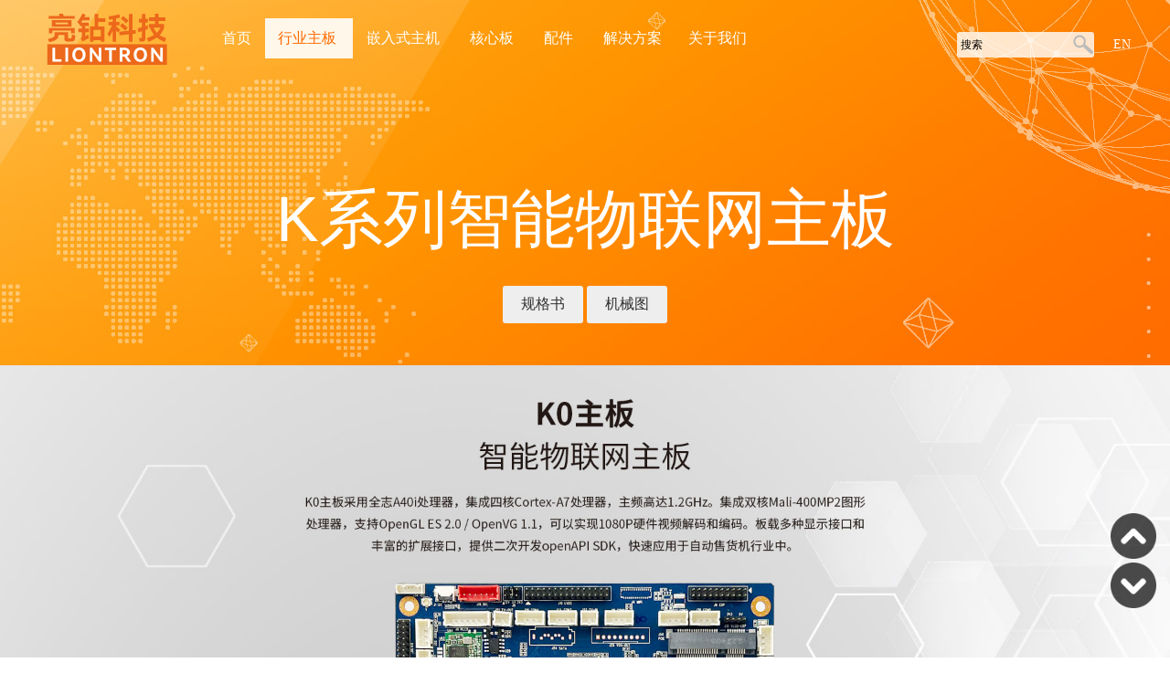

--- FILE ---
content_type: text/html; charset=utf-8
request_url: http://www.liontron.cn/showinfo-118-184-0.html
body_size: 58674
content:
<!DOCTYPE html PUBLIC "-//W3C//DTD XHTML 1.0 Transitional//EN" "http://www.w3.org/TR/xhtml1/DTD/xhtml1-transitional.dtd">
<html xmlns="http://www.w3.org/1999/xhtml">
<head>
<meta http-equiv="Content-Type" content="text/html; charset=utf-8" />
<title>K0: A40i-亮钻科技官网 - 物联网和人工智能领域ARM平台解决方案</title>
<meta name="keywords" content="" />
<meta name="description" content="K0: A40i" />
<meta name="viewport" content="width=device-width, initial-scale=1.0, minimum-scale=0.5, maximum-scale=2.0, user-scalable=yes" />
<link href="/skin/default/css/style.css" rel="stylesheet" type="text/css" />

<!-- 优先使用 IE 最新版本和 Chrome -->
<meta http-equiv="X-UA-Compatible" content="IE=edge,chrome=1">
<!-- 360浏览器优先使用Chrome内核 -->
<meta name="renderer" content="webkit|ie-comp|ie-stand">
<!-- 使ie8使用标准模式 -->
<!--[if IE 8]><meta http-equiv="X-UA-Compatible" content="IE=8"><![endif]-->

</head>
<body>
<script>
function loadCSS() {
 if((navigator.userAgent.match(/(phone|pad|pod|iPhone|iPod|iOS|iPad|Android|wOSBrowser|BrowserNG|WebOS)/i))) {
        document.write('<link href="/skin/default/css/style1.css" rel="stylesheet" type="text/css" />');
    }
    else {
        document.write('');
    }
}
loadCSS();
</script>




	  <script type="text/javascript" src="/skin/default/js/jquery.min.js"></script>
      
<!-- Add fancyBox main JS and CSS files -->
	<script type="text/javascript" src="/skin/default/js/danzhangxc/source/jquery.fancybox.js?v=2.1.5"></script>
	<link rel="stylesheet" type="text/css" href="/skin/default/js/danzhangxc/source/jquery.fancybox.css?v=2.1.5" media="screen" />
<script type="text/javascript">
		$(document).ready(function() {
			/*
			 *  Simple image gallery. Uses default settings
			 */

			$('.fancybox').fancybox();

			/*
			 *  Different effects
			 */

		});
	</script>
    
	<style type="text/css">
		.fancybox-custom .fancybox-skin {
			box-shadow: 0 0 50px #222;
		}


		
	</style>













<div id="headnav"  class="headerkuang">

<!--<div class="headerkuangtopk">
  <div class="headerkuangtop"><div class="headerkuangtopleft">欢迎您光临深圳亮钻科技有限公司 &nbsp;&nbsp;&nbsp;&nbsp;中文&nbsp;|&nbsp;ENGLISH</div><div class="headerkuangtopright">全国热线：0755-27952022&nbsp;&nbsp;深圳•上海•广州•杭州•南京</div></div>
</div>-->

<div class="header">

<div class="logo"><a href="/" ><img src="/d/file/wzgg/2/2021-04-06/64739d6f90d929d482697d6fab0612a1.png" /></a> </div>

<!-- 导航开始 -->


<div class="mainNav">
  <div class="navmenu">


<div id="nav-wrap">
	<ul id="nav">
<li><a href="/"  id="home">首页</a></li>

<style>
#nav li[data-classid="15"] ul{ width:1100px; left:-200px;top: 44px; padding:10px; background: rgba(255,255,255,0.9);  border-radius:0;display:flex;flex-wrap: wrap;}
#nav li[data-classid="15"] ul .erjidaohang{ width:16.666666%;}
#nav li[data-classid="15"] ul .erjidaohang a{ color:#000 ; font-size:13px; font-weight:700;background: none;}
#nav li[data-classid="15"] ul .erjidaohang a:hover{ color:#ff6a00 !important;}
#nav li[data-classid="15"] ul .erjidaohang li a{color:#555 !important; font-weight:normal !important; width:90%; padding:2% 5%; font-size:12px;}
	
#nav li[data-classid="116"] ul{ width:1100px; left:-320px;top: 44px; padding:10px; background: rgba(255,255,255,0.9);  border-radius:0;display:flex;flex-wrap: wrap;}
#nav li[data-classid="116"] ul .erjidaohang{ width:16.666666%;min-height:300px;}
#nav li[data-classid="116"] ul .erjidaohang a{ color:#000 ; font-size:13px; font-weight:700;background: none;}
#nav li[data-classid="116"] ul .erjidaohang a:hover{ color:#ff6a00 !important;}
#nav li[data-classid="116"] ul .erjidaohang li a{color:#555 !important; font-weight:normal !important; width:90%; padding:2% 5%; font-size:12px;}


#nav li[data-classid="50"] ul{ width:1100px; left:-530px;top: 44px; padding:10px; background: rgba(255,255,255,0.9);  border-radius:0;display:flex;flex-wrap: wrap;}
#nav li[data-classid="50"] ul .erjidaohang{ width:16.666666%;}
#nav li[data-classid="50"] ul .erjidaohang a{ color:#000 ; font-size:13px; font-weight:700;background: none;}
#nav li[data-classid="50"] ul .erjidaohang a:hover{ color:#ff6a00 !important;}
#nav li[data-classid="50"] ul .erjidaohang li a{color:#555 !important; font-weight:normal !important; width:90%; padding:2% 5%; font-size:12px;}
#nav li[data-classid="50"] ul .erjidaohang li a p{white-space: break-spaces;}

#nav li[data-classid="111"] ul{ width:1100px; left:-430px;top: 44px; padding:10px; background: rgba(255,255,255,0.9);  border-radius:0;display:flex;flex-wrap: wrap;}
#nav li[data-classid="111"] ul .erjidaohang{  width: 20%; padding-left: 11%;}
#nav li[data-classid="111"] ul .erjidaohang a{ color:#000 ; font-size:13px; font-weight:700;background: none;}
#nav li[data-classid="111"] ul .erjidaohang a:hover{ color:#ff6a00 !important;}
#nav li[data-classid="111"] ul .erjidaohang li a{color:#555 !important; font-weight:normal !important; width:90%; padding:2% 5%; font-size:12px;}





@media (max-width:1280px) {
#nav li[data-classid="15"] ul{ width:1000px;}
#nav li[data-classid="116"] ul{ width:1000px;}
#nav li[data-classid="50"] ul{ width:1000px !important;}	
#nav li[data-classid="111"] ul{ width:1000px !important;}
  }
  
@media (max-width:1130px) {
	#nav li[data-classid="15"] ul{ width:900px;}
	#nav li[data-classid="116"] ul{ width:900px;}
	#nav li[data-classid="50"] ul{left: -465px  !important; width:900px !important;}
	#nav li[data-classid="111"] ul{ left: -390px  !important;width:900px !important;}
	}
	
@media (max-width:1100px) {


	#nav li[data-classid="15"] ul{left: -200px; width:900px;}
	#nav li[data-classid="116"] ul{left: -280px; width:900px;}
	#nav li[data-classid="50"] ul{left: -400px  !important; width:900px  !important;}
	#nav li[data-classid="111"] ul{left: -350px  !important; width:900px  !important;}
	}

@media (max-width:1000px){

	#nav li[data-classid="15"] ul{left: -150px; width:750px;}
	#nav li[data-classid="15"] ul .erjidaohang{width: 20%;}
	
	#nav li[data-classid="116"] ul{left: -220px; width:750px;}
	#nav li[data-classid="116"] ul .erjidaohang{width: 20%;}
	
	#nav li[data-classid="50"] ul{left: -350px  !important; width:750px  !important;}
	#nav li[data-classid="50"] ul .erjidaohang{width: 20%  !important;}
	
	#nav li[data-classid="111"] ul{left: -300px  !important; width:750px  !important;}
	#nav li[data-classid="111"] ul .erjidaohang{width: 20%  !important;}
	}

@media (max-width:900px){
	#nav li[data-classid="15"] ul{  left:-150%;}
	#nav li[data-classid="116"] ul{  left:-150%;}
	#nav li[data-classid="50"] ul{  left:-150% !important;}
	#nav li[data-classid="111"] ul{  left:-150% !important;}
}



@media (max-width:860px) {

#nav li[data-classid="15"] ul{left: -100px; width:700px;}
#nav li[data-classid="116"] ul{left: -200px; width:700px;}
#nav li[data-classid="50"] ul{left: -300px !important; width:650px !important;}
#nav li[data-classid="111"] ul{left: -250px !important; width:650px !important;}
	}
</style>


<!--li行业主板开始-->
             
<li data-classid="15" class="onmenu"><a style="cursor:pointer;">行业主板&nbsp;</a>
 <ul>
 
 

 
 
 <div class="erjidaohang">
                                 <a href="/e/public/ClassUrl?classid=136" class="lanmuname">D系列边缘智能主板</a>
                                    <li> 
			<a href="/showinfo-136-230-0.html">
				<p><span></span>D-3588: RK3588</p>
			</a>
		</li>
    <li> 
			<a href="/showinfo-136-349-0.html">
				<p><span></span>D-3576: RK3576</p>
			</a>
		</li>
    <li> 
			<a href="/showinfo-136-212-0.html">
				<p><span></span>D-3568: RK3568</p>
			</a>
		</li>
    <li> 
			<a href="/showinfo-136-352-0.html">
				<p><span></span>D-T527：T527</p>
			</a>
		</li>
       </div> 
 
 
 <div class="erjidaohang">
                                 <a href="/e/public/ClassUrl?classid=118" class="lanmuname">K系列智能物联网主板</a>
                                    <li> 
			<a href="/showinfo-118-338-0.html">
				<p><span></span>K-3588S: RK3588S</p>
			</a>
		</li>
    <li> 
			<a href="/showinfo-118-217-0.html">
				<p><span></span>K-A311D: A311D</p>
			</a>
		</li>
    <li> 
			<a href="/showinfo-118-185-0.html">
				<p><span></span>K4: RK3399</p>
			</a>
		</li>
    <li> 
			<a href="/showinfo-118-197-0.html">
				<p><span></span>K3: RK3288</p>
			</a>
		</li>
    <li> 
			<a href="/showinfo-118-213-0.html">
				<p><span></span>K-3566: RK3566</p>
			</a>
		</li>
    <li> 
			<a href="/showinfo-118-229-0.html">
				<p><span></span>K-S905: S905D3</p>
			</a>
		</li>
    <li> 
			<a href="/showinfo-118-183-0.html">
				<p><span></span>K2: RK3368</p>
			</a>
		</li>
    <li> 
			<a href="/showinfo-118-184-0.html">
				<p><span></span>K0: A40i</p>
			</a>
		</li>
       </div> 
 
 <div class="erjidaohang">
                                 <a href="/e/public/ClassUrl?classid=129" class="lanmuname">H系列人机界面主板</a>
                                    <li> 
			<a href="/showinfo-129-353-0.html">
				<p><span></span>H-3576S：RK3576S</p>
			</a>
		</li>
    <li> 
			<a href="/showinfo-129-216-0.html">
				<p><span></span>H-3399: RK3399</p>
			</a>
		</li>
    <li> 
			<a href="/showinfo-129-222-0.html">
				<p><span></span>H-3568: RK3568</p>
			</a>
		</li>
    <li> 
			<a href="/showinfo-129-196-0.html">
				<p><span></span>H3: RK3288</p>
			</a>
		</li>
    <li> 
			<a href="/showinfo-129-221-0.html">
				<p><span></span>H-3566: RK3566</p>
			</a>
		</li>
    <li> 
			<a href="/showinfo-129-266-0.html">
				<p><span></span>H-T972: T972</p>
			</a>
		</li>
    <li> 
			<a href="/showinfo-129-345-0.html">
				<p><span></span>H-3562: RK3562</p>
			</a>
		</li>
    <li> 
			<a href="/showinfo-129-265-0.html">
				<p><span></span>H-A133L: A133</p>
			</a>
		</li>
    <li> 
			<a href="/showinfo-129-290-0.html">
				<p><span></span>H-A133R: A133</p>
			</a>
		</li>
    <li> 
			<a href="/showinfo-129-194-0.html">
				<p><span></span>H0: A40i</p>
			</a>
		</li>
       </div> 
	 
	 
 
 
 
 
 <div class="erjidaohang">
                                 <a href="/e/public/ClassUrl?classid=119" class="lanmuname">P系列收银机主板</a>
                                    <li> 
			<a href="/showinfo-119-218-0.html">
				<p><span></span>PX-3399: RK3399</p>
			</a>
		</li>
    <li> 
			<a href="/showinfo-119-195-0.html">
				<p><span></span>P3X: RK3288</p>
			</a>
		</li>
    <li> 
			<a href="/showinfo-119-214-0.html">
				<p><span></span>PX-3568: RK3568</p>
			</a>
		</li>
    <li> 
			<a href="/showinfo-119-209-0.html">
				<p><span></span>P2: RK3368</p>
			</a>
		</li>
    <li> 
			<a href="/showinfo-119-267-0.html">
				<p><span></span>AW-3568: RK3568</p>
			</a>
		</li>
    <li> 
			<a href="/showinfo-119-228-0.html">
				<p><span></span>AW-Y3566: RK3566</p>
			</a>
		</li>
       </div> 
 
	 
<div class="erjidaohang">
                                 <a href="/e/public/ClassUrl?classid=117" class="lanmuname">M系列商显主板</a>
                                    <li> 
			<a href="/showinfo-117-193-0.html">
				<p><span></span> M3: RK3288</p>
			</a>
		</li>
    <li> 
			<a href="/showinfo-117-165-0.html">
				<p><span></span>M2: RK3368</p>
			</a>
		</li>
    <li> 
			<a href="/showinfo-117-166-0.html">
				<p><span></span>M1: RK3188</p>
			</a>
		</li>
       </div>
	 
	 
 <div class="erjidaohang">
                                 <a href="/e/public/ClassUrl?classid=127" class="lanmuname">F系列人脸门禁主板</a>
                                    <li> 
			<a href="/showinfo-127-192-0.html">
				<p><span></span>F4: RK3399</p>
			</a>
		</li>
    <li> 
			<a href="/showinfo-127-189-0.html">
				<p><span></span>F3X: RK3288</p>
			</a>
		</li>
    <li> 
			<a href="/showinfo-127-191-0.html">
				<p><span></span>F3: RK3288</p>
			</a>
		</li>
    <li> 
			<a href="/showinfo-127-225-0.html">
				<p><span></span>Fi-3568: RK3568</p>
			</a>
		</li>
    <li> 
			<a href="/showinfo-127-187-0.html">
				<p><span></span>F1i: PX30</p>
			</a>
		</li>
    <li> 
			<a href="/showinfo-127-186-0.html">
				<p><span></span>F1: PX30</p>
			</a>
		</li>
    <li> 
			<a href="/showinfo-127-224-0.html">
				<p><span></span>Fi-S905D3: S905D3</p>
			</a>
		</li>
    <li> 
			<a href="/showinfo-127-210-0.html">
				<p><span></span>Fi-1109: RV1109</p>
			</a>
		</li>
       </div> 



	<div class="erjidaohang">
                                 <a href="/e/public/ClassUrl?classid=137" class="lanmuname">千行百业主板</a>
                                    <li> 
			<a href="/showinfo-137-347-0.html">
				<p><span></span>ECG-3568: RK3568</p>
			</a>
		</li>
    <li> 
			<a href="/showinfo-137-259-0.html">
				<p><span></span>MS-Y3399: RK3399</p>
			</a>
		</li>
    <li> 
			<a href="/showinfo-137-219-0.html">
				<p><span></span>SST-3399: RK3399</p>
			</a>
		</li>
    <li> 
			<a href="/showinfo-137-233-0.html">
				<p><span></span>GW-3288：RK3288</p>
			</a>
		</li>
    <li> 
			<a href="/showinfo-137-220-0.html">
				<p><span></span>TM-YA133: A133</p>
			</a>
		</li>
    <li> 
			<a href="/showinfo-137-227-0.html">
				<p><span></span>SS-A133: A133</p>
			</a>
		</li>
    <li> 
			<a href="/showinfo-137-226-0.html">
				<p><span></span>DF-A133: A133</p>
			</a>
		</li>
    <li> 
			<a href="/showinfo-137-231-0.html">
				<p><span></span>IS-A133: A133</p>
			</a>
		</li>
    <li> 
			<a href="/showinfo-137-262-0.html">
				<p><span></span>MC-YA133: A133</p>
			</a>
		</li>
       </div>
	 
	 
<div class="erjidaohang">
                                 <a href="/e/public/ClassUrl?classid=128" class="lanmuname">工业电脑系列主板</a>
                                    <li> 
			<a href="/showinfo-128-297-0.html">
				<p><span></span>ITX-Z3588: RK3588</p>
			</a>
		</li>
    <li> 
			<a href="/showinfo-128-270-0.html">
				<p><span></span>ITX-Y3399: RK3399</p>
			</a>
		</li>
    <li> 
			<a href="/showinfo-128-281-0.html">
				<p><span></span>ITX-Y3568: RK3568</p>
			</a>
		</li>
    <li> 
			<a href="/showinfo-128-291-0.html">
				<p><span></span>VNS-3568: RK3568</p>
			</a>
		</li>
    <li> 
			<a href="/showinfo-128-258-0.html">
				<p><span></span>VPC-3588: RK3588</p>
			</a>
		</li>
    <li> 
			<a href="/showinfo-128-232-0.html">
				<p><span></span>UPC-3568: RK3568</p>
			</a>
		</li>
    <li> 
			<a href="/showinfo-128-198-0.html">
				<p><span></span>C4: RK3399</p>
			</a>
		</li>
    <li> 
			<a href="/showinfo-128-190-0.html">
				<p><span></span>C3: RK3288</p>
			</a>
		</li>
    <li> 
			<a href="/showinfo-128-188-0.html">
				<p><span></span>C0: A40i</p>
			</a>
		</li>
       </div>
   
	 
	 

</ul>


   
</li>
<!--li行业主板结束-->  










<!--li嵌入式主机开始-->
             
<li data-classid="116" class=""><a style="cursor:pointer;">嵌入式主机&nbsp;</a>
 <ul>
 
 

 
 
 <div class="erjidaohang">
                                 <a href="/e/public/ClassUrl?classid=123" class="lanmuname">工业电脑主机</a>
                                    <li> 
			<a href="/showinfo-123-268-0.html">
				<p><span></span>VEC-3588: RK3588</p>
			</a>
		</li>
    <li> 
			<a href="/showinfo-123-253-0.html">
				<p><span></span>UEC-3568: RK3568</p>
			</a>
		</li>
    <li> 
			<a href="/showinfo-123-275-0.html">
				<p><span></span>USEC-3568: RK3568</p>
			</a>
		</li>
       </div> 
 
 
 <div class="erjidaohang">
                                 <a href="/e/public/ClassUrl?classid=124" class="lanmuname">双网口AI主机</a>
                                    <li> 
			<a href="/showinfo-124-255-0.html">
				<p><span></span>DEC-3588: RK3588</p>
			</a>
		</li>
    <li> 
			<a href="/showinfo-124-350-0.html">
				<p><span></span>DEC-3576: RK3576</p>
			</a>
		</li>
    <li> 
			<a href="/showinfo-124-254-0.html">
				<p><span></span>DEC-3568: RK3568</p>
			</a>
		</li>
    <li> 
			<a href="/showinfo-124-355-0.html">
				<p><span></span>DEC-T527：T527</p>
			</a>
		</li>
       </div> 
 
 <div class="erjidaohang">
                                 <a href="/e/public/ClassUrl?classid=125" class="lanmuname">边缘计算主机</a>
                                    <li> 
			<a href="/showinfo-125-341-0.html">
				<p><span></span>KEC-3588S: RK3588S</p>
			</a>
		</li>
    <li> 
			<a href="/showinfo-125-257-0.html">
				<p><span></span>KEC-A311D: A311D</p>
			</a>
		</li>
    <li> 
			<a href="/showinfo-125-260-0.html">
				<p><span></span>KEC-3399: RK3399</p>
			</a>
		</li>
    <li> 
			<a href="/showinfo-125-261-0.html">
				<p><span></span>KEC-3288: RK3288</p>
			</a>
		</li>
    <li> 
			<a href="/showinfo-125-264-0.html">
				<p><span></span>KEC-3566: RK3566</p>
			</a>
		</li>
    <li> 
			<a href="/showinfo-125-269-0.html">
				<p><span></span>KEC-S905: S905D3</p>
			</a>
		</li>
    <li> 
			<a href="/showinfo-125-271-0.html">
				<p><span></span>KEC-3368: RK3368</p>
			</a>
		</li>
    <li> 
			<a href="/showinfo-125-272-0.html">
				<p><span></span>KEC-A40: A40i</p>
			</a>
		</li>
       </div> 
	 
	 
 
  <div class="erjidaohang">
                                 <a href="/e/public/ClassUrl?classid=147" class="lanmuname">物联网控制器</a>
                                    <li> 
			<a href="/showinfo-147-340-0.html">
				<p><span></span>IC-K3588S: RK3588S</p>
			</a>
		</li>
    <li> 
			<a href="/showinfo-147-313-0.html">
				<p><span></span>IC-D3588: RK3588</p>
			</a>
		</li>
    <li> 
			<a href="/showinfo-147-351-0.html">
				<p><span></span>IC-D3576：RK3576</p>
			</a>
		</li>
    <li> 
			<a href="/showinfo-147-312-0.html">
				<p><span></span>IC-D3568: RK3568</p>
			</a>
		</li>
    <li> 
			<a href="/showinfo-147-357-0.html">
				<p><span></span>IC-DT527：T527</p>
			</a>
		</li>
    <li> 
			<a href="/showinfo-147-319-0.html">
				<p><span></span>IC-KA311D: A311D</p>
			</a>
		</li>
    <li> 
			<a href="/showinfo-147-316-0.html">
				<p><span></span>IC-K3399: RK3399</p>
			</a>
		</li>
    <li> 
			<a href="/showinfo-147-314-0.html">
				<p><span></span>IC-K3288: RK3288</p>
			</a>
		</li>
    <li> 
			<a href="/showinfo-147-317-0.html">
				<p><span></span>IC-K3566: RK3566</p>
			</a>
		</li>
    <li> 
			<a href="/showinfo-147-320-0.html">
				<p><span></span>IC-KS905: S905D3</p>
			</a>
		</li>
    <li> 
			<a href="/showinfo-147-315-0.html">
				<p><span></span>IC-K3368: RK3368</p>
			</a>
		</li>
    <li> 
			<a href="/showinfo-147-318-0.html">
				<p><span></span>IC-KA40: A40i</p>
			</a>
		</li>
       </div> 
	 
	 
	 
	 
	  <div class="erjidaohang">
                                 <a href="/e/public/ClassUrl?classid=148" class="lanmuname">带视频输入的主机</a>
                                    <li> 
			<a href="/showinfo-148-323-0.html">
				<p><span></span>HD-K3399: RK3399</p>
			</a>
		</li>
    <li> 
			<a href="/showinfo-148-321-0.html">
				<p><span></span>HD-K3288: RK3288</p>
			</a>
		</li>
    <li> 
			<a href="/showinfo-148-324-0.html">
				<p><span></span>HD-K3566: RK3566</p>
			</a>
		</li>
    <li> 
			<a href="/showinfo-148-322-0.html">
				<p><span></span>HD-K3368: RK3368</p>
			</a>
		</li>
       </div> 
	 
	 
 
 
 <div class="erjidaohang">
                                 <a href="/e/public/ClassUrl?classid=130" class="lanmuname">超薄掌上型主机</a>
                                    <li> 
			<a href="/showinfo-130-354-0.html">
				<p><span></span>HEC-3576S：RK3576S</p>
			</a>
		</li>
    <li> 
			<a href="/showinfo-130-274-0.html">
				<p><span></span>HEC-3399: RK3399</p>
			</a>
		</li>
    <li> 
			<a href="/showinfo-130-273-0.html">
				<p><span></span>HEC-3568: RK3568</p>
			</a>
		</li>
    <li> 
			<a href="/showinfo-130-276-0.html">
				<p><span></span>HEC-3288: RK3288</p>
			</a>
		</li>
    <li> 
			<a href="/showinfo-130-277-0.html">
				<p><span></span>HEC-3566: RK3566</p>
			</a>
		</li>
    <li> 
			<a href="/showinfo-130-278-0.html">
				<p><span></span>HEC-A40: A40i</p>
			</a>
		</li>
       </div> 
 
	 
<div class="erjidaohang">
                                 <a href="/e/public/ClassUrl?classid=131" class="lanmuname">超薄精简型主机</a>
                                    <li> 
			<a href="/showinfo-131-356-0.html">
				<p><span></span>HS-3576S：RK3576S</p>
			</a>
		</li>
    <li> 
			<a href="/showinfo-131-279-0.html">
				<p><span></span>HS-3399: RK3399</p>
			</a>
		</li>
    <li> 
			<a href="/showinfo-131-283-0.html">
				<p><span></span>HS-3568: RK3568</p>
			</a>
		</li>
    <li> 
			<a href="/showinfo-131-287-0.html">
				<p><span></span>HS-3288: RK3288</p>
			</a>
		</li>
    <li> 
			<a href="/showinfo-131-292-0.html">
				<p><span></span>HS-3566: RK3566</p>
			</a>
		</li>
    <li> 
			<a href="/showinfo-131-289-0.html">
				<p><span></span>HS-A40: A40i</p>
			</a>
		</li>
       </div>
	 
	 
 <div class="erjidaohang">
                                 <a href="/e/public/ClassUrl?classid=142" class="lanmuname">多媒体播放主机</a>
                                    <li> 
			<a href="/showinfo-142-284-0.html">
				<p><span></span>M300: RK3288</p>
			</a>
		</li>
    <li> 
			<a href="/showinfo-142-288-0.html">
				<p><span></span>M200: RK3368</p>
			</a>
		</li>
    <li> 
			<a href="/showinfo-142-282-0.html">
				<p><span></span>M100: RK3188</p>
			</a>
		</li>
       </div> 



	<div class="erjidaohang">
                                 <a href="/e/public/ClassUrl?classid=143" class="lanmuname">紧凑型通用主机</a>
                                    <li> 
			<a href="/showinfo-143-300-0.html">
				<p><span></span>C400: RK3399</p>
			</a>
		</li>
    <li> 
			<a href="/showinfo-143-310-0.html">
				<p><span></span>C300: RK3288</p>
			</a>
		</li>
    <li> 
			<a href="/showinfo-143-309-0.html">
				<p><span></span>C010: A40i</p>
			</a>
		</li>
       </div>
	 
	 
<div class="erjidaohang">
                                 <a href="/e/public/ClassUrl?classid=144" class="lanmuname">千行百业主机</a>
                                    <li> 
			<a href="/showinfo-144-346-0.html">
				<p><span></span>ECG-3568-BOX: RK3568</p>
			</a>
		</li>
    <li> 
			<a href="/showinfo-144-325-0.html">
				<p><span></span>VNC-3568: RK3568</p>
			</a>
		</li>
    <li> 
			<a href="/showinfo-144-256-0.html">
				<p><span></span>B500: RK3399Pro</p>
			</a>
		</li>
    <li> 
			<a href="/showinfo-144-311-0.html">
				<p><span></span>SST-3399-BOX: RK3399</p>
			</a>
		</li>
    <li> 
			<a href="/showinfo-144-326-0.html">
				<p><span></span>YEC-3288-18U: RK3288</p>
			</a>
		</li>
       </div>
   
	 
	 

</ul>


   
</li>
<!--li嵌入式主机结束-->  





<!--li核心板开始-->
             
<li data-classid="111" class=""><a style="cursor:pointer;">核心板&nbsp;</a>
 <ul>
 
	 
<div class="erjidaohang">
                                 <a href="/e/public/ClassUrl?classid=141" class="lanmuname">Y系列核心板：邮票孔方式</a>
                                    <li> 
			<a href="/showinfo-141-263-0.html">
				<p><span></span>Y-3399: RK3399</p>
			</a>
		</li>
    <li> 
			<a href="/showinfo-141-280-0.html">
				<p><span></span>Y-3568: RK3568</p>
			</a>
		</li>
    <li> 
			<a href="/showinfo-141-252-0.html">
				<p><span></span>Y-3566: RK3566</p>
			</a>
		</li>
    <li> 
			<a href="/showinfo-141-235-0.html">
				<p><span></span>Y-A133: A133</p>
			</a>
		</li>
       </div>
	 

	 
	 <div class="erjidaohang">
                                 <a href="/e/public/ClassUrl?classid=146" class="lanmuname">Z系列：板对板连接器方式</a>
                                    <li> 
			<a href="/showinfo-146-298-0.html">
				<p><span></span>Z-3588: RK3588</p>
			</a>
		</li>
       </div>
	 
	 
</ul>
</li>
<!--li核心板结束-->  

 




<!--li配件开始-->
             
<li data-classid="50" class=""><a style="cursor:pointer;">配件&nbsp;</a>
 <ul>
 
 
 <div class="erjidaohang" style="width: 25%;">
                                 <a href="/e/public/ClassUrl?classid=138" class="lanmuname">通信模组</a>
                                    <li> 
			<a href="/showinfo-138-243-0.html">
				<p><span></span>MPCIE-5G-RG200U: 5G</p>
			</a>
		</li>
    <li> 
			<a href="/showinfo-138-236-0.html">
				<p><span></span>MPCIE-4G-EC600: Cat 1</p>
			</a>
		</li>
    <li> 
			<a href="/showinfo-138-241-0.html">
				<p><span></span>MPCIE-4G-EC800M: 4G Cat.1+GPS</p>
			</a>
		</li>
    <li> 
			<a href="/showinfo-138-234-0.html">
				<p><span></span>EXT-4G-EC600: Cat 1</p>
			</a>
		</li>
    <li> 
			<a href="/showinfo-138-247-0.html">
				<p><span></span>EXT-4G-EC800M: 4G Cat.1+北斗</p>
			</a>
		</li>
    <li> 
			<a href="/showinfo-138-286-0.html">
				<p><span></span>EXT-PCIE-4G/5G</p>
			</a>
		</li>
    <li> 
			<a href="/showinfo-138-242-0.html">
				<p><span></span>MPCIE-WIFI6-AIC: WiFi6</p>
			</a>
		</li>
    <li> 
			<a href="/showinfo-138-246-0.html">
				<p><span></span>EXT-WIFI6-AIC</p>
			</a>
		</li>
    <li> 
			<a href="/showinfo-138-245-0.html">
				<p><span></span>USB-WIFI6-AIC</p>
			</a>
		</li>
    <li> 
			<a href="/showinfo-138-240-0.html">
				<p><span></span>EXT-BDS-ZKM: 北斗+GPS</p>
			</a>
		</li>
       </div> 
 
 
<div class="erjidaohang" style="width: 20%;">
                                 <a href="/e/public/ClassUrl?classid=139" class="lanmuname">电源模组</a>
                                    <li> 
			<a href="/showinfo-139-348-0.html">
				<p><span></span>EXT-POE-70W: PoE</p>
			</a>
		</li>
    <li> 
			<a href="/showinfo-139-293-0.html">
				<p><span></span>EXT-POE: PoE</p>
			</a>
		</li>
    <li> 
			<a href="/showinfo-139-294-0.html">
				<p><span></span>EXT-BAT: 充电</p>
			</a>
		</li>
    <li> 
			<a href="/showinfo-139-244-0.html">
				<p><span></span>EXT-36VIN-12V: 36V转12V</p>
			</a>
		</li>
       </div>
	 
	 
 <div class="erjidaohang" style="width: 13%;">
                                 <a href="/e/public/ClassUrl?classid=140" class="lanmuname">显示模组</a>
                                    <li> 
			<a href="/showinfo-140-250-0.html">
				<p><span></span>EXT-HDIN-628</p>
			</a>
		</li>
    <li> 
			<a href="/showinfo-140-251-0.html">
				<p><span></span>EXT-HDIN-MIPI</p>
			</a>
		</li>
    <li> 
			<a href="/showinfo-140-248-0.html">
				<p><span></span>EXT-MIPI-HDMI</p>
			</a>
		</li>
    <li> 
			<a href="/showinfo-140-249-0.html">
				<p><span></span>EXT-EDP-HDMI</p>
			</a>
		</li>
    <li> 
			<a href="/showinfo-140-285-0.html">
				<p><span></span>EXT-L2E-NCS-T</p>
			</a>
		</li>
    <li> 
			<a href="/showinfo-140-299-0.html">
				<p><span></span>EXT-50PIN-1TO2</p>
			</a>
		</li>
       </div> 
	 

	 
	  <div class="erjidaohang">
                                 <a href="/e/public/ClassUrl?classid=145" class="lanmuname">转换扩展板</a>
                                    <li> 
			<a href="/showinfo-145-328-0.html">
				<p><span></span>EXT-USB3-GE</p>
			</a>
		</li>
    <li> 
			<a href="/showinfo-145-296-0.html">
				<p><span></span>EXT-MSATA</p>
			</a>
		</li>
    <li> 
			<a href="/showinfo-145-295-0.html">
				<p><span></span>EXT-RELAY: 继电器</p>
			</a>
		</li>
       </div> 
	 
	 
	 
	 <div class="erjidaohang" style="width: 12%;">
                                 <a href="/e/public/ClassUrl?classid=151" class="lanmuname">功能扩展板</a>
                                    <li> 
			<a href="/showinfo-151-342-0.html">
				<p><span></span>EXT-4X-RJ45</p>
			</a>
		</li>
    <li> 
			<a href="/showinfo-151-343-0.html">
				<p><span></span>EXT-4X-UART</p>
			</a>
		</li>
    <li> 
			<a href="/showinfo-151-344-0.html">
				<p><span></span>EXT-4X-USB</p>
			</a>
		</li>
    <li> 
			<a href="/showinfo-151-336-0.html">
				<p><span></span>L-WRG-130</p>
			</a>
		</li>
    <li> 
			<a href="/showinfo-151-335-0.html">
				<p><span></span>L-WRG-120</p>
			</a>
		</li>
    <li> 
			<a href="/showinfo-151-337-0.html">
				<p><span></span>EXT-3LED-SW</p>
			</a>
		</li>
       </div> 
	 
	 
	 
	 
	 	  <div class="erjidaohang" style="width: 12%;">
                                 <a href="/e/public/ClassUrl?classid=150" class="lanmuname">信号扩展板</a>
                                    <li> 
			<a href="/showinfo-150-330-0.html">
				<p><span></span>EXT-K-2U2C6K</p>
			</a>
		</li>
    <li> 
			<a href="/showinfo-150-332-0.html">
				<p><span></span>EXT-H-2U2C</p>
			</a>
		</li>
    <li> 
			<a href="/showinfo-150-301-0.html">
				<p><span></span>EXT-4DB9</p>
			</a>
		</li>
       </div> 
	 
	 

</ul>
</li>
<!--li配件结束-->  







<!--li解决方案开始-->
             
<li data-classid="63" class=""><a style="cursor:pointer;">解决方案</a>
 <ul><div class="erjidaohang">
 <li> 
			<a href="/listinfo-63-0.html">
				<p><span></span>方案列表</p>
			</a>
		</li>
    <li> 
			<a href="/showinfo-63-180-0.html">
				<p><span></span>广告机</p>
			</a>
		</li>
    <li> 
			<a href="/showinfo-63-179-0.html">
				<p><span></span>自动售货机</p>
			</a>
		</li>
    <li> 
			<a href="/showinfo-63-178-0.html">
				<p><span></span>收银机</p>
			</a>
		</li>
    <li> 
			<a href="/showinfo-63-176-0.html">
				<p><span></span>电子班牌</p>
			</a>
		</li>
    <li> 
			<a href="/showinfo-63-177-0.html">
				<p><span></span>人脸识别门禁</p>
			</a>
		</li>
    <li> 
			<a href="/showinfo-63-239-0.html">
				<p><span></span>室内对讲门禁方案</p>
			</a>
		</li>
    <li> 
			<a href="/showinfo-63-238-0.html">
				<p><span></span>单屏AI秤方案</p>
			</a>
		</li>
    <li> 
			<a href="/showinfo-63-237-0.html">
				<p><span></span>云相框方案</p>
			</a>
		</li>
    <li> 
			<a href="/showinfo-63-175-0.html">
				<p><span></span>点餐机</p>
			</a>
		</li>
    <li> 
			<a href="/showinfo-63-174-0.html">
				<p><span></span>明厨亮灶</p>
			</a>
		</li>
       </div> </ul>


   
</li>
<!--li解决方案结束-->  




<!--li关于我们开始-->
             
<li data-classid="1" class=""><a style="cursor:pointer;">关于我们</a>
      <ul>
            <div class="xiaotubiao"></div>
            <div class="erjidaohang">
            <div class="daohangpiclanmubg"></div>
            
            <div class="daohanglanmu">
                   <li data-classid="2"><a href="/e/public/ClassUrl?classid=2">
             <p><span></span>亮钻简介</p></a></li> 
                   <li data-classid="65"><a href="/e/public/ClassUrl?classid=65">
             <p><span></span>联系方式</p></a></li> 
                   <li data-classid="149"><a href="/e/public/ClassUrl?classid=149">
             <p><span></span>产品资料</p></a></li> 
                   <li data-classid="134"><a href="/e/public/ClassUrl?classid=134">
             <p><span></span>在线反馈</p></a></li> 
                  </div><!--daohanglanmu-->     
            </div> 
            
            </ul>
   </li>
<!--li关于我们结束-->  
 








    
                
                

	</ul>
</div>

<script>
$(function() {
	if ($.browser.msie && $.browser.version.substr(0,1) < 7){
	$('li').has('ul').mouseover(function(){
		$(this).children('ul').css('visibility','visible');
		}).mouseout(function(){
		$(this).children('ul').css('visibility','hidden');
		});
	}

	/* Mobile */
	//$('#nav-wrap').prepend('<div id="menu-trigger">Menu</div>');
	$("#nav-trigger").on('click', function(){
		$("#nav").slideToggle();
	});

	// iPad
	var isiPad = navigator.userAgent.match(/iPad/i) != null;
	if (isiPad) $('#nav ul').addClass('no-transition');
});
</script>


  
  
  
  
  
  
    <span class="clear"></span> </div>
</div>


<!--搜索代码开始-->
<link href="/skin/default/js/sousuo/css/g.css" type="text/css" rel="stylesheet" />
<link href="/skin/default/js/sousuo/css/css.css" type="text/css" rel="stylesheet" />
<div class="searchbox">
  <div class="searchZone clearfix">
    <form action="/e/search/index.php" id="searchForm" name="query" method="post">
      <fieldset>
        <label>
        <input type="hidden" name="show" value="title" onblur="if(this.value==''){this.value='搜索';this.style.color='#000000'}" onfocus="if(this.value=='搜索'){this.value='';this.style.color='#000000'}" value="搜索" />
<input type="text" class="text" name="keyboard" id="keyword" value="搜索" style="color:#000000; " onblur="if(this.value==''){this.value='搜索';this.style.color='#000000'}" onfocus="if(this.value=='搜索'){this.value='';this.style.color='#000000'}" value="搜索" > </label>
        <input name=tbname type=hidden value="news">
        <input type="hidden" name="tempid" value="1" />
        <div class="left" style="display: none;">
          <select  name="mySle" id="mySle"  onchange="changeTempid(this.value)">
            <option value="news">新闻</option>
          <option value="photo ">图片</option>
          </select>
        </div>
        <label>
        
          <button type="submit">搜索</button>
        </label>
      </fieldset>
    </form>
    
    <script>
	function changeTempid(tbname){
 
		switch(tbname){
			case 'news':
				tempid=1;
				break;
			case 'photo':
				tempid=2;
				break;

			default:
				tempid=1;
		}
		$('input[name="tempid"]').val(tempid);
$('input[name="tbname"]').val(tbname);


	}
</script>

    <script type="text/javascript" src="/skin/default/js/sousuo/js/selectbox.js"></script>
    <script type="text/javascript"> $(document).ready(function() {$('#mySle').selectbox();});</script>
  </div>
  
  <div class="yingwenanniu"><a href="http://en.liontron.cn/">EN</a></div>
</div>
<!--搜索代码-->
<style>
	.yingwenanniu{
	float: right;
    line-height: 28px;
    font-size: 14px;
    border-radius: 50px;
    width: 28px;
    text-align: center;
	
	}
	.yingwenanniu:hover{}
	.yingwenanniu a{color:#fff;}
	.yingwenanniu a:hover{}
	
	.header_fixed .yingwenanniu{}
	.header_fixed .yingwenanniu a{color:#333;}
	
	.searchbox .searchZone input.text{width: 116px;}
	.searchbox .searchZone button{width: 30px;}
	
	@media (max-width: 900px){
		.searchbox {width: 160px !important;}
	.searchbox .searchZone {width: 120px!important; }
	}
	
	@media (max-width: 730px){
.yingwenanniu {}
.yingwenanniu a{color:#333;}
	}
	.searchbox .searchZone{float:left;}
	
	.header_fixed .searchbox {background: #ffffff!important;}
	.header_fixed .searchbox  .searchZone{background: #f5f5f5!important;}
	
	
	
</style>




</div><!--header-->


</div><!--headerkuang-->



<div class="topweb"><div class="logo" style="height:40px;" id="waplogo"><a href="/" ><img src="/d/file/wzgg/2/2021-04-06/64739d6f90d929d482697d6fab0612a1.png" style="height:40px;" /></a> </div><div id="wapsousuo"><!--搜索代码开始-->
<link href="/skin/default/js/sousuo/css/g.css" type="text/css" rel="stylesheet" />
<link href="/skin/default/js/sousuo/css/css.css" type="text/css" rel="stylesheet" />
<div class="searchbox">
  <div class="searchZone clearfix">
    <form action="/e/search/index.php" id="searchForm" name="query" method="post">
      <fieldset>
        <label>
        <input type="hidden" name="show" value="title" onblur="if(this.value==''){this.value='搜索';this.style.color='#000000'}" onfocus="if(this.value=='搜索'){this.value='';this.style.color='#000000'}" value="搜索" />
<input type="text" class="text" name="keyboard" id="keyword" value="搜索" style="color:#000000; " onblur="if(this.value==''){this.value='搜索';this.style.color='#000000'}" onfocus="if(this.value=='搜索'){this.value='';this.style.color='#000000'}" value="搜索" > </label>
        <input name=tbname type=hidden value="news">
        <input type="hidden" name="tempid" value="1" />
        <div class="left" style="display: none;">
          <select  name="mySle" id="mySle"  onchange="changeTempid(this.value)">
            <option value="news">新闻</option>
          <option value="photo ">图片</option>
          </select>
        </div>
        <label>
        
          <button type="submit">搜索</button>
        </label>
      </fieldset>
    </form>
    
    <script>
	function changeTempid(tbname){
 
		switch(tbname){
			case 'news':
				tempid=1;
				break;
			case 'photo':
				tempid=2;
				break;

			default:
				tempid=1;
		}
		$('input[name="tempid"]').val(tempid);
$('input[name="tbname"]').val(tbname);


	}
</script>

    <script type="text/javascript" src="/skin/default/js/sousuo/js/selectbox.js"></script>
    <script type="text/javascript"> $(document).ready(function() {$('#mySle').selectbox();});</script>
  </div>
  
  <div class="yingwenanniu"><a href="http://en.liontron.cn/">EN</a></div>
</div>
<!--搜索代码-->
<style>
	.yingwenanniu{
	float: right;
    line-height: 28px;
    font-size: 14px;
    border-radius: 50px;
    width: 28px;
    text-align: center;
	
	}
	.yingwenanniu:hover{}
	.yingwenanniu a{color:#fff;}
	.yingwenanniu a:hover{}
	
	.header_fixed .yingwenanniu{}
	.header_fixed .yingwenanniu a{color:#333;}
	
	.searchbox .searchZone input.text{width: 116px;}
	.searchbox .searchZone button{width: 30px;}
	
	@media (max-width: 900px){
		.searchbox {width: 160px !important;}
	.searchbox .searchZone {width: 120px!important; }
	}
	
	@media (max-width: 730px){
.yingwenanniu {}
.yingwenanniu a{color:#333;}
	}
	.searchbox .searchZone{float:left;}
	
	.header_fixed .searchbox {background: #ffffff!important;}
	.header_fixed .searchbox  .searchZone{background: #f5f5f5!important;}
	
	
	
</style>
</div></div>







<script  src="/skin/default/js/daohangxiala/nav.js"  type="text/javascript"></script>

<!-- Global site tag (gtag.js) - Google Analytics -->
<script async src="https://www.googletagmanager.com/gtag/js?id=UA-112484015-1"></script>
<script>
  window.dataLayer = window.dataLayer || [];
  function gtag(){dataLayer.push(arguments);}
  gtag('js', new Date());

  gtag('config', 'UA-112484015-1');
</script>



<style>
.jqthumb img{ opacity:0!important}


.huangdengpic{position:relative; overflow:hidden;width:480px; height: 220px; }
.huangdengpic .jqthumb{ position:absolute;top:-5px; left:-5px;}

.daohangpic2{position:relative; overflow:hidden;width:450px; height: 200px;}
.daohangpic2 .jqthumb{ position:absolute; top:-5px; left:-5px;}



.xinwenpic { position:relative; overflow:hidden;width: 25%; height: 300px; float:right;}
.xinwenpic .jqthumb{ position:absolute; top:-1%; left:-1%;}
 a .xinwenpic .jqthumb div{transition:all 0.4s!important;-webkit-transition:all 0.4s!important;-webkit-transform:scale(1)}
 a:hover .xinwenpic .jqthumb div{ transition:all 0.4s!important;-webkit-transition:all 0.4s!important;
-webkit-transform:scale(1.05)!important;}




.fuwupic {position:relative; overflow:hidden;width: 210px; height: 160px;}
.fuwupic .jqthumb{ position:absolute; top:-5px; left:-5px;}

.indexaboutpic {position:relative; overflow:hidden;width: 215px; height: 235px; float:left; border:1px solid #5d057a; border-radius:10px; margin:15px 20px 0px 0px;}
.indexaboutpic .jqthumb{ position:absolute; top:-5px; left:-5px;}

.indexshipink {position:relative; overflow:hidden;width: 350px; height: 230px;}
.indexshipink .jqthumb{ position:absolute; top:-5px; left:-5px;}


.indexpick {position:relative; overflow:hidden;width: 380px; height: 280px;}
.indexpick .jqthumb{ position:absolute; top:-5px; left:-5px;}
 a .indexpick .jqthumb div{transition:all 0.4s!important;-webkit-transition:all 0.4s!important;-webkit-transform:scale(1)}
 a:hover .indexpick .jqthumb div{ transition:all 0.4s!important;-webkit-transition:all 0.4s!important;
-webkit-transform:scale(1.02)!important;}



.piclietu{position:relative; overflow:hidden;width: 100%; height: 250px; float:left;}
.piclietu .jqthumb{ position:absolute; top:-5px; left:-5px;}
 a .piclietu .jqthumb div{transition:all 0.4s!important;-webkit-transition:all 0.4s!important;-webkit-transform:scale(1)}
 a:hover .piclietu .jqthumb div{ transition:all 0.4s!important;-webkit-transition:all 0.4s!important;
-webkit-transform:scale(1.05)!important;}


.piclietufangan{position:relative; overflow:hidden;width: 100%; height: 250px; float:left;}
.piclietufangan .jqthumb{ position:absolute; top:-5px; left:-5px;}
 a .piclietufangan .jqthumb div{transition:all 0.4s!important;-webkit-transition:all 0.4s!important;-webkit-transform:scale(1)}
 a:hover .piclietufangan .jqthumb div{ transition:all 0.4s!important;-webkit-transition:all 0.4s!important;
-webkit-transform:scale(1.05)!important;}


.producttu{position:relative; overflow:hidden;width: 380px; height: 240px; float:left;}
.producttu .jqthumb{ position:absolute; top:-5px; left:-5px;}
 a .producttu .jqthumb div{transition:all 0.4s!important;-webkit-transition:all 0.4s!important;-webkit-transform:scale(1)}
 a:hover .producttu .jqthumb div{ transition:all 0.4s!important;-webkit-transition:all 0.4s!important;
-webkit-transform:scale(1.05)!important;}


.producttuilietu{position:relative; overflow:hidden;width: 290px; height: 190px; float:left;}
.producttuilietu .jqthumb{ position:absolute; top:-5px; left:-5px;}
 a .producttuilietu .jqthumb div{transition:all 0.4s!important;-webkit-transition:all 0.4s!important;-webkit-transform:scale(1)}
 a:hover .producttuilietu .jqthumb div{ transition:all 0.4s!important;-webkit-transition:all 0.4s!important;
-webkit-transform:scale(1.05)!important;}


.indextuijianbiaotipink {position:relative; overflow:hidden;width: 440px; height: 320px;}
.indextuijianbiaotipink .jqthumb{ position:absolute; top:-5px; left:-5px;}



.indexprokuanguptu{position:relative; overflow:hidden;width: 500px; height: 334px;  position:absolute; left:25px; top:-50px;}
.indexprokuanguptu .jqthumb{ position:absolute; top:-5px; left:-5px;}
 a .indexprokuanguptu .jqthumb div{transition:all 0.4s!important;-webkit-transition:all 0.4s!important;-webkit-transform:scale(1)}
 a:hover .indexprokuanguptu .jqthumb div{ transition:all 0.4s!important;-webkit-transition:all 0.4s!important;
-webkit-transform:scale(1.05)!important;}





</style>






<script src="/skin/default/js/tupiandb/js/jqthumb.min.js"></script>
<script>
$(function(){
	$('.huangdengpic img').jqthumb({
		width: 490,
		height: 230,
		after: function(imgObj){
			imgObj.css('opacity', 1).animate({opacity: 1}, 1000);
		}
	});
	
	$('.daohangpic2 img').jqthumb({
		width: 460,
		height: 210,
		after: function(imgObj){
			imgObj.css('opacity', 1).animate({opacity: 1}, 1000);
		}
	});	
	
	
		$('.xinwenpic img').jqthumb({
		width: '102%',
		height: '102%',
		after: function(imgObj){
			imgObj.css('opacity', 1).animate({opacity: 1}, 1000);
		}
	});	
	

	
		$('.fuwupic img').jqthumb({
		width: 220,
		height: 170,
		after: function(imgObj){
			imgObj.css('opacity', 1).animate({opacity: 1}, 1000);
		}
	});
	
	
	$('.indexaboutpic img').jqthumb({
		width: 225,
		height: 245,
		after: function(imgObj){
			imgObj.css('opacity', 1).animate({opacity: 1}, 1000);
		}
	});
	
	$('.indexshipink img').jqthumb({
		width: 360,
		height: 240,
		after: function(imgObj){
			imgObj.css('opacity', 1).animate({opacity: 1}, 1000);
		}
	});
	
	
	$('.indexpick img').jqthumb({
		width: 390,
		height: 290,
		after: function(imgObj){
			imgObj.css('opacity', 1).animate({opacity: 1}, 1000);
		}
	});
	
	
	
	$('.piclietu img').jqthumb({
		width: '103%',
		height: '103%',
		after: function(imgObj){
			imgObj.css('opacity', 1).animate({opacity: 1}, 1000);
		}
	});
	
	$('.piclietufangan img').jqthumb({
		width: '103%',
		height: '103%',
		after: function(imgObj){
			imgObj.css('opacity', 1).animate({opacity: 1}, 1000);
		}
	});
	
	
	$('.producttu img').jqthumb({
		width: 390,
		height: 250,
		after: function(imgObj){
			imgObj.css('opacity', 1).animate({opacity: 1}, 1000);
		}
	});
	
	$('.producttuilietu img').jqthumb({
		width: 300,
		height: 200,
		after: function(imgObj){
			imgObj.css('opacity', 1).animate({opacity: 1}, 1000);
		}
	});

		$('.indextuijianbiaotipink img').jqthumb({
		width: 450,
		height: 330,
		after: function(imgObj){
			imgObj.css('opacity', 1).animate({opacity: 1}, 1000);
		}
	});
	
	
	$('.indexprokuanguptu img').jqthumb({
		width: 510,
		height: 344,
		after: function(imgObj){
			imgObj.css('opacity', 1).animate({opacity: 1}, 1000);
		}
	});
	

});
</script>










<script type="text/javascript" src="/skin/default/js/dbsf/js/autoZoomLoadImage.js"></script>
<script type="text/javascript">
$(function(){
	$(".ThumbnailPic270_270").autoZoomLoadImage(true, 270, 270);
	$(".ThumbnailPic240_240").autoZoomLoadImage(true, 240, 240);
})
</script>






  

<div class="neiyebanner" style=" background:url(/images/banner.jpg) no-repeat center 0px">





  
<div class="toptit" id="wenzidonghua1">
 K系列智能物联网主板</div>
<div class="chanpinshuxiazai"  style="margin-top:30px;">
                      
                      <a href="/d/file/Products/02/2024-05-29/e4ae0995087d31bf30ec893f3928a8d0.pdf" target="_blank">规格书</a>

<a href="/d/file/Products/02/2021-04-09/5db3beab9c7f80a231ae19df2675df2c.zip" target="_blank">机械图</a>


 </div><!--chanpinshuxiazai-->
		
</div>








 <div class="pagecontentwaikuang" style="overflow: unset;">
<div class="pagecontentkuang container clearfix"  style="width: 100%;">



 <div class="pageheng" style="display:none;">
                <div class="breadcrumbk"><DIV class=breadcrumb><a href="{aspcms:sitepath}{aspcms:languagepath}"><a href="/">首页</a>&nbsp;>&nbsp;<a href="/listinfo-15-0.html">行业主板</a>&nbsp;>&nbsp;<a href="/listinfo-118-0.html">K系列智能物联网主板</a></a></DIV>
                
             </div>
                   
        


<div class="leftmenuk">

<div class="content" id="contentleft">

</div>



 
 </div><!--sidebar-->  
 
<style>
* {

}




.clearfix:before,
.clearfix:after {
    content: " "; /* 1 */
    display: table; /* 2 */
}

.clearfix:after {
    clear: both;
}

</style>
    
    
    
	<script src="/skin/default/js/jquery.pin.js"></script>	
       <script>
   $(function(){
	  var classid = $('#nav').find('.onmenu').attr('data-classid');
	  $('#contentleft').load('/e/extend/leftmenu/?classid='+classid+'&navclassid=118',function(){
		        $(".pinned").pin({containerSelector: ".container"});

		});
	});
 </script>  

	
 



 </div><!--pageheng-->

             

               <div class="pagecontent" style="padding:0px 0px 0px 0px;margin-bottom:0px;    float: none; overflow: unset;">
                  
                  
                  <div class="producetit" style="display:none;">K0: A40i</div>
                  
				<img src="/d/file/Products/02/2023-06-21/6a5dcc6c3958eb983797670b30dcf1c1.jpg" style="margin: 0 auto;display: block;width: 600px; border-radius:10px; margin-top:30px;display:none; " />
                
                      
				 
				    <style>
        .neirongkuang1{ display:none;} 
       @media (max-width: 1000px) {
 .neirongkuang{ display:none;}
 .neirongkuang1{ display:block;} 
  }
       
       </style>     
				   
				   
				   
	                 <div class="neirongkuang"><p align="center"><img src="/d/file/Products/02/2024-05-29/0e20f8fc605b898e3c89c2857e0d3bb3.jpg" border="0" alt="" /></p>
<p align="center"><img src="/d/file/Products/02/2023-07-05/74167086d7cc3537f6e625bc48e583ea.jpg" border="0" alt="" /></p>
<p align="center"><img src="/d/file/Products/02/2023-07-05/9dc30526eb074f66e9de268fb6f11017.jpg" border="0" alt="" /></p>
<p align="center"><img src="/d/file/Products/02/2023-07-05/76a02fddedad15b04e4863c0b07c401c.jpg" border="0" alt="" /></p>
<p align="center"><img src="/d/file/Products/02/2024-05-29/174d3f01cb3eb5edb09a8cb5a926a40c.jpg" border="0" alt="" /></p>
<p align="center"><img src="/d/file/Products/02/2023-07-05/a04368a9ca169e6fabbd9f3da44db591.jpg" border="0" alt="" /></p>
<p align="center"><img src="/d/file/Products/02/2023-07-05/4669dc2f5c94fa270b459082fece2c8a.jpg" border="0" alt="" /></p></div>
                 <div class="neirongkuang1"><p align="center"><img src="/d/file/Products/02/2024-05-29/d794ec89f6209eb9be090f5bda7d8b42.jpg" border="0" alt="" /></p>
<p align="center"><img src="/d/file/Products/02/2023-07-05/02923d40108c8d34e10f4301a08a3416.jpg" border="0" alt="" /></p>
<p align="center"><img src="/d/file/Products/02/2023-07-05/10f44f1ee40068d6ccb9c2caf3fa8b68.jpg" border="0" alt="" /></p>
<p align="center"><img src="/d/file/Products/02/2023-07-05/8e2acd62bbb2e02e5ac151a8c0642242.jpg" border="0" alt="" /></p>
<p align="center"><img src="/d/file/Products/02/2024-05-29/bb38be9bb2981b392c1a7507d74f9dad.jpg" border="0" alt="" /></p>
<p align="center"><img src="/d/file/Products/02/2023-07-05/bd8c6938bd358052a91afd0e7d4dd4df.jpg" border="0" alt="" /></p>
<p align="center"><img src="/d/file/Products/02/2023-07-05/c35120b2f7c92c33a2a7bd7a70caa3f6.jpg" border="0" alt="" /></p></div>
                  
               </div><!--pagecontent-->


</div><!--pagecontentkuang-->
</div><!--pagecontentwaikuang-->







<div class="footerkuang">

  
     
     
     
     <div class="footerkuang1">
     
<style>		 
@media (max-width: 730px)
.footerkuang1 .dibumenu {
text-align: center;
}
</style>
		 
		 
         <div class="dibumenu">
			 <p style=" font-weight:700; font-size:1.3rem; line-height:2.2rem;margin-top: 1rem; ">Shenzhen Liontron Technology Co., Ltd</p>
   <p style="  font-size:1.1rem; line-height:2.2rem; color:#ff6a00;">深圳亮钻科技有限公司</p>
   <p style="font-size:0.9rem; line-height:1.2rem">深圳市光明区金安路61号辉豪工业园A3栋4楼</p>
			 <p style="font-size: 1.1rem;line-height: 2.8rem;color: #ff6a00;">销售热线：0755-27952022</p>
			 
 </div>
        
        <div class="dbrightk">
          <div class="erweimak">
           <li><img src="/skin/default/images/erweima2.jpg" /><p>微信公众号</p></li>
           <li><img src="/skin/default/images/erweima1.jpg" /><p>阿里巴巴店铺</p></li>
        </div>
         <!--<div class="dibuwenzi">联系我们：请拨打0755-27952022<br />上班时间：周一至周日 9:00-21:00
</div>-->
        </div><!--dbrightk-->
        
        
        

        	 <div class="footerdianhuak">
        
        
          <div class="dibuleft" style="width: 100%;text-align: center;">
			  <p style="font-size:0.9rem; line-height:2.4rem">© 深圳亮钻科技有限公司  版权所有  <a href="https://beian.miit.gov.cn" target="_blank">粤ICP备14073533号</a></p>
          </div><!--dibuleft-->
          
          <!--<div class="dibucenter">
               <div class="dibucenterleft">
                深圳•上海•广州•杭州•南京   www.lionzone.cn  
               </div>
               
          </div>dibucenter-->
          
        
          
     </div><!--footerdianhuak-->
        
          
        
     
     </div><!--footerkuang1-->

     
	

	
	
	
	
	
	
</div><!--footerkuang-->




<div id="menu">
	<ul>
		<li>
			<div class="menu_li"><img src="/skin/default/js/sjdh/images/a1.png" width="20" style="margin-top:6px;" /><p>导航</p></div>
			
			<span style="bottom: -320px;">
            <img src="/skin/default/js/sjdh/images/navbg3.png" width="100%" />
				<div>
					<a href="http://www.liontron.cn/">网站首页</a>
                    <a href="http://www.liontron.cn/">中文版</a>
                    <a href="http://en.liontron.cn/">ENGLISH</a>
				</div>
			</span>
		</li>
		<li>
			<div class="menu_li"><img src="/skin/default/js/sjdh/images/a6.png" width="20"  style="margin-top:6px;" /><p>产品</p></div>
			
			<span style="bottom: -320px;">
				<img src="/skin/default/js/sjdh/images/navbg4.png" width="100%"  />
				<div>
				<a href="/e/public/ClassUrl?classid=15">行业主板</a>
				<a href="/e/public/ClassUrl?classid=116">嵌入式主机</a>
				<a href="/e/public/ClassUrl?classid=111">核心板</a>
				<a href="/e/public/ClassUrl?classid=50">配件</a>
				</div>
			</span>
		</li>
        
         <li>
			<div class="menu_li"><img src="/skin/default/js/sjdh/images/a3.png" width="20"  style="margin-top:6px;" /><p>方案</p></div>
			
			<span style="bottom: -320px;">
				<img src="http://zh.liontron.cn/d/file/p/2024-06-03/4f5249a7fc55d23591567441845ea741.png" width="100%">
				<div>
					<a href="/e/public/ClassUrl?classid=63">方案列表</a>
                                        <a href="/showinfo-63-180-0.html">广告机</a>
                                         <a href="/showinfo-63-179-0.html">自动售货机</a>
                                         <a href="/showinfo-63-178-0.html">收银机</a>
                                         <a href="/showinfo-63-176-0.html">电子班牌</a>
                                         <a href="/showinfo-63-177-0.html">人脸识别门禁</a>
                                         <a href="/showinfo-63-239-0.html">室内对讲门禁方案</a>
                                         <a href="/showinfo-63-238-0.html">单屏AI秤方案</a>
                                         <a href="/showinfo-63-237-0.html">云相框方案</a>
                                         <a href="/showinfo-63-175-0.html">点餐机</a>
                                         <a href="/showinfo-63-174-0.html">明厨亮灶</a>
                                         <a href="/showinfo-63-173-0.html">口红机</a>
                                         
				</div>
			</span>
		</li>
        
          <li>
			<div class="menu_li"><img src="/skin/default/js/sjdh/images/a4.png" width="20"  style="margin-top:6px;" /><p>服务</p></div>
			
			<span style="bottom: -320px;">
				<img src="http://zh.liontron.cn/d/file/p/2024-07-01/1fc093c0ac049e300b23085a87ffb5a8.png" width="100%">
				<div style="width: 100%;">
                <a href="/e/public/ClassUrl?classid=149">产品资料</a>
				</div>
			</span>
		</li>
        
        
		<li>
			<div class="menu_li"><img src="/skin/default/js/sjdh/images/a5.png" width="20"  style="margin-top:6px;" /><p>我们</p></div>
			<span style="bottom: -320px;">
				<img src="/skin/default/js/sjdh/images/navbg2.png" width="100%">
				<div>
				<a href="/e/public/ClassUrl?classid=2">亮钻简介</a>
                <a href="/e/public/ClassUrl?classid=65">联系方式</a>
				</div>
			</span>
		</li>
        
       
        
        
        
        
	</ul>
</div>

<div class="footer_front"><img src="/skin/default/js/sjdh/images/front.png" width="100%" height="100%"></div>



<script type="text/javascript">
window.onload = function(){
	$('#menu ul li').each(function(j){
		$('#menu ul li').eq(j).removeClass("on");
		$('#menu ul li span').eq(j).animate({bottom:-$('#menu ul li span').eq(j).height()},100);
	});
}

$('#menu ul li').each(function(i){
	$(this).click(function(){
		if($(this).attr("class")!="on"){
			$('#menu ul .on span').animate({bottom:-$('#menu ul .on span').height()},200);
			$('#menu ul .on').removeClass("on");
			$(this).addClass("on");
			$('#menu ul li span').eq(i).animate({bottom:35},200);
			$('.footer_front').show();
		}else{
			$('#menu ul li span').eq(i).animate({bottom:-$('#menu ul li span').eq(i).height()},200);
			$(this).removeClass("on");
			$('.footer_front').hide();
		}
	});
});

$('.footer_front').click(function(){
	$('#menu ul .on span').animate({bottom:-$('#menu ul .on span').height()},200);
	$('#menu ul .on').removeClass("on");
	$(this).hide();
});
</script>



<style type="text/css">
   .fix_bar{
       position: fixed;
       right: 15px;
       bottom: 50px;
       z-index: 9999;
       cursor: pointer;
	   width:50px;
   }
     .layui-fixbar-top{

         cursor: pointer;
     }
   .layui-fixbar-down{

       cursor: pointer;
   }
</style>

<ul class="fix_bar">
    <li class="layui-icon layui-fixbar-top" id="to_top" title="返回顶部"><img src="/skin/default/images/top.png" width=100%></li>
    <li class="layui-icon layui-fixbar-down" id="to_bottom" title="去底部"><img src="/skin/default/images/bottom.png" width=100%></li>
</ul>
<script type="text/javascript">
//回到顶部
        $("#to_top").click(function() {
             $("html,body").animate({scrollTop:0}, 200);
        });
         $(document).scroll(function(){
            var scroll_top =  $(document).scrollTop();
            if(scroll_top > 800){
                 $("#to_top").show();
            }else{
                 $("#to_top").hide();
            }
        });
//去底部
        $("#to_bottom").click(function() {
            $("html,body").animate({scrollTop:document.body.clientHeight + 'px'}, 2000);
        });
         $(document).scroll(function(){
            var  scroll_top = $(document).scrollTop();
            if(scroll_top < 800){
                $("#to_bottom").show();
            }else{
                 $("#to_bottom").hide();
            }
        });
</script>
</body>
</html>




--- FILE ---
content_type: text/html; charset=utf-8
request_url: http://www.liontron.cn/e/extend/leftmenu/?classid=15&navclassid=118
body_size: 1278
content:

 
  <div class="contentleft">
    <div class="leftmenu">
       <ul id="leftmenu"><a href="/listinfo-118-0.html"  id="classsid_118" class=" leftonnemu">K系列智能物联网主板</a>
<a href="/listinfo-129-0.html"  id="classsid_129" class=" ">H系列人机界面主板</a>
<a href="/listinfo-136-0.html"  id="classsid_136" class=" ">D系列边缘智能主板</a>
<a href="/listinfo-117-0.html"  id="classsid_117" class=" ">M系列商显主板</a>
<a href="/listinfo-128-0.html"  id="classsid_128" class=" ">工业电脑系列主板</a>
<a href="/listinfo-127-0.html"  id="classsid_127" class=" ">F系列人脸门禁主板</a>
<a href="/listinfo-119-0.html"  id="classsid_119" class=" ">P系列收银机主板</a>
<a href="/listinfo-137-0.html"  id="classsid_137" class=" ">千行百业主板</a>
</ul>
       <script>
            var str='15,';
            var father = str.substring(0,str.length-1).split(',');
            for(var i in father){

                $('#classid_'+father[i]).addClass('leftonnemu');
            }
            var str = document.getElementById('leftmenu').innerHTML;
            if(str.length==0){
              $('#contentleft').remove();
            }
      </script>
          
    </div>
  
  </div>



--- FILE ---
content_type: text/css
request_url: http://www.liontron.cn/skin/default/css/style.css
body_size: 99097
content:
html {
}

body {
	margin: 0 auto;
	font-family: Arial, Helvetica, sans-serif !important;position:relative;
	
}

td {
	font: 12px/1.5 Verdana, Arial, Helvetica, sans-serif, "宋体";
	color: #333;
}

input {
	font: 10pt Verdana, Arial, Helvetica, sans-serif, "宋体";
}

img {
	border: none;
}

p,ul,ol,li,form {
	margin: 0;
	padding: 0;
	list-style: none;
}

a {
	color: #333;
	text-decoration: none;
}

a:hover {
	text-decoration: none;
}

.content {
}

.sider {
	width: 300px;
}

.homepage .sider {
	width: 230px;
}

/** 页头区 **/
.top {
	border-bottom: 1px solid #DCDCDC;
}

.top td {
	background: #F4F4F4;
}

.top table td {
	padding: 3px 10px;
}

.top a {
}

.top .inputText {
	height: 14px;
	border: 1px solid #999;
}

.top .inputSub {
	height: 19px;
}
/* 系统样式 */




.headerkuang {
	width: 100%;
	margin: 0 auto;
	position:fixed;
	z-index:1000;
}

.header {
	width: 1200px;
	height: 120px;
	margin: 0 auto;
	position:relative;
	transition:all 0.4s;-webkit-transition:all 0.4s;
}



.headerkuangtopk{ width:100%; height:37px; border-bottom:1px solid rgba(255,255,255,0.2);}
.headerkuangtop{ width:1200px; margin:0 auto; height:37px; line-height:37px; color:#fff; font-size:12px;}
.headerkuangtopleft{ float:left;}
.headerkuangtopright{ float:right;}




.logo {
	float: left;
	margin: 15px 0px 0px 0px ;
	transition:all 0.4s;-webkit-transition:all 0.4s;
}
.logo a img{ height:56px;transition:all 0.4s;-webkit-transition:all 0.4s;}
.topdianhua{ float:right; margin-right:40px; margin-top:42px; text-align:right; width:220px; height:40px; line-height:40px; padding-left:40px; font-size:30px; color:#000; font-family:"微软雅黑"; background:url(../images/dh.png) no-repeat;transition:all 0.4s;-webkit-transition:all 0.4s;}


.yuyuanlan{ position:absolute; right:0; top:0; font-size:14px; line-height:40px;transition:all 0.4s;-webkit-transition:all 0.4s; color:#5b5b5b}


.topheaderk{ width:100%; height:40px; margin:0 auto; background:#257b39;}
.topheader{ width:1200px; height:40px; margin:0 auto;}
.topheaderleft{ float:left; height:40px; line-height:40px; color:#fff; font-size:14px; text-align:left}
.topheaderright{ float:right; height:40px; line-height:40px; color:#fff; font-size:14px; text-align:right}

.header_fixed{ background: rgba(255,255,255,1);box-shadow:0px 0px 20px rgba(0,0,0,0.2);}
.header_fixed .header { height:50px;}
.header_fixed .logo { margin-top:10px;}
.header_fixed .logo a img{ height:35px;}
.header_fixed .topdianhua{ float:right; margin-right:40px; margin-top:5px; text-align:right; width:140px; height:40px; line-height:43px; padding-left:40px; font-size:20px; color:#000; font-family:"微软雅黑"; background:url(../images/dh.png) no-repeat;}
.header_fixed .searchbox{ margin-top:10px;background: #f5f5f5;}
.header_fixed .mainNav {margin-top:5px; margin-left:50px}
.header_fixed .yuyuanlan{ top:-80px;}

.header_fixed .headerkuangtopk{ display:none}
.header_fixed #nav a{ color:#000;}
/*动画开始*/
section, #headerk{width:100%;  margin:auto;}
@-webkit-keyframes gupIn{
	from{opacity:0; -webkit-transform:translate3d(0,0,-30px);}
}
@-moz-keyframes gupIn{
	from{opacity:0; -moz-transform:translate3d(0,0,-30px);}
}
@keyframes gupIn{
	from{opacity:0; transform:translate3d(0,0,-30px);}
}

@-webkit-keyframes gdownIn{
	from{opacity:0; -webkit-transform:translate3d(0,0,30px);}
}
@-moz-keyframes gdownIn{
	from{opacity:0; -moz-transform:translate3d(0,0,30px);}
}
@keyframes gdownIn{
	from{opacity:0; transform:translate3d(0,0,30px);}
}

@-webkit-keyframes gleftIn{
	0%{opacity:0; -webkit-transform:translate3d(0,0,-30px);}
	100%{opacity:1; -webkit-transform:translate3d(0,0,0);}
}
@-moz-keyframes gleftIn{
	0%{opacity:0; -moz-transform:translate3d(0,0,-30px);}
	100%{opacity:1; -moz-transform:translate3d(0,0,0);}
}
@keyframes gleftIn{
	0%{opacity:0; transform:translate3d(0,0,-30px);}
	100%{opacity:1; transform:translate3d(0,0,0);}
}


@-webkit-keyframes grightIn{
	0%{opacity:0; -webkit-transform:translate3d(80px,0,0);}
	100%{opacity:1; -webkit-transform:translate3d(0,0,0);}
}
@-moz-keyframes grightIn{
	0%{opacity:0; -moz-transform:translate3d(80px,0,0);}
	100%{opacity:1; -moz-transform:translate3d(0,0,0);}
}
@keyframes grightIn{
	0%{opacity:0; transform:translate3d(80px,0,0);}
	100%{opacity:1; transform:translate3d(0,0,0);}
}

@-webkit-keyframes gfadeIn{
	0%{opacity:0;}
	100%{opacity:1;}
}
@-moz-keyframes gfadeIn{
	0%{opacity:0;}
	100%{opacity:1;}
}
@keyframes gfadeIn{
	0%{opacity:0;}
	100%{opacity:1;}
}


@-webkit-keyframes gfadeOut{
	0%{opacity:1;}
	100%{opacity:0;}
}
@-moz-keyframes gfadeOut{
	0%{opacity:1;}
	100%{opacity:0;}
}
@keyframes gfadeOut{
	0%{opacity:1;}
	100%{opacity:0;}
}

#wenzidonghua1{
    width: 1200px; 
	margin:0% auto;
    z-index: 10;
    -webkit-transition: 0.3s;
    -moz-transition: 0.3s;
    transition: 0.3s;
    -webkit-animation: gupIn 1s 0.1s both;
    -moz-animation: gupIn 1s 0.1s both;
    animation: gupIn 1s 0.1s both;
	}


/** 导航 **/
.mainNav {
	float:left; margin-left:30px;transition:all 0.4s;-webkit-transition:all 0.4s; margin-top:30px;
}

.navmenu {
	width:100%; 
}

#nav {
	font: 13px "trebuchet MS", Arial, Helvetica;
}

#nav a {
	color: #2A679F;
}

#nav, #nav ul {
	margin: 0;
	padding: 0;
	list-style: none;
}

#nav {
	width: 100%;
	
}

#nav:before, #nav:after {
	content: "";
	display: table;
}
#nav:after {
	clear: both;
}
#nav {
	zoom: 1;
}
#nav li {
	float: left;
	position: relative;
	margin-left:1px;
}
#nav li:last-child { 
-moz-box-shadow: none;
	-webkit-box-shadow: none;
	box-shadow: none;
}
#nav a {
	float: left;
	padding: 10px 18px;
	padding-right:35px\9;
	color: #fff;
	text-transform: uppercase;
	font-size:18px; 
	font-family:"微软雅黑";
	text-decoration: none;
}

#nav .onmenu a{background: rgba(255,255,255,0.9)}
#nav .onmenu, #nav .onmenu a,#nav .onmenu a:hover,#nav li a:hover{
	 color:#ff6a00;
	 } 
	 
	 
#nav li .erjidaohang li a { color:#000 !important; font-size:12px; width:100%; background:none; }
#nav li .erjidaohang li a:hover{color:#ff6a00 !important; }
#nav li .erjidaohang li.onmenu a { color:#fff !important}


	 
#nav li:last-child{ border-right:0\9;}
#nav li:hover {}
#nav li:hover > a {
	 color:#ff6a00; background:rgba(255,255,255,0.9)
	 
}
*html #nav li a:hover {
	color: #fafafa;
}
#nav ul {
	margin: 20px 0 0 0;
	_margin: 0;
	opacity: 0;
	visibility: hidden;
	position: absolute;
	top: 44px;
	left: 0;

	width:150px;
	overflow:hidden;
	background:rgba(255,255,255,0.9);
	z-index: 10000;
	padding-top:2px;
	box-shadow: 0px 6px 10px rgba(0,0,0,0.1);

	-webkit-transition: all .2s ease-in-out;
	-moz-transition: all .2s ease-in-out;
	-ms-transition: all .2s ease-in-out;
	-o-transition: all .2s ease-in-out;
	transition: all .2s ease-in-out;
}
#nav li:hover > ul {
	opacity: 1;
	visibility: visible;
	margin: 0;
}
#nav ul ul {
	top: 0;
	left: 155px;
	margin: 0 0 0 20px;
	_margin: 0;
	-moz-box-shadow: -1px 0 0 rgba(255,255,255,.3);
	-webkit-box-shadow: -1px 0 0 rgba(255,255,255,.3);
	box-shadow: -1px 0 0 rgba(255,255,255,.3);
	padding-top:0px;
	
}


#nav ul li a span{ float:left; width:12px; height:11px; background: url(../images/tubiao.png) no-repeat; margin-right:2px; margin-top:3px;}
#nav ul li a:hover span{ background: url(../images/tubiao.png) no-repeat 0px -11px;}


#nav ul li {
	float: none;
	display: block;
	border: 0;
	_line-height: 0;

}

#nav ul li:last-child {
	-moz-box-shadow: none;
	-webkit-box-shadow: none;
	box-shadow: none;

}
#nav ul a {
	padding: 5%;
	width: 90%;
	_height: 10px;
	display: block;
	white-space: nowrap;
	float: none;
	text-transform: none;
	font-size:13px;
	color:#000;
	}
#nav ul li:last-child a{}

#nav ul li:first-child > a {
	-moz-border-radius: 0px 0px 0 0;
	-webkit-border-radius: 0px 0px 0 0;
	border-radius: 0px 0px 0 0;
}



#nav ul li a{  margin-top:1px;}


#nav li .erjidaohang li.onmenu a { background:rgba(0,0,0,0.9)!important;}

#nav ul ul li a{ /*background: url(../images/xldaohang.gif) no-repeat center bottom #02489a !important;*/}
#nav ul ul li a:hover{ background: #000 !important;}

#nav ul ul ul li a{ /*background: url(../images/xldaohang.gif) no-repeat center bottom  #02489a !important;*/}
#nav ul ul ul li a:hover{ background: #000 !important;}



#nav li[data-classid="36"] ul a{ width:132px !important;}





#nav ul li:first-child > a:after {
	content: '';
	position: absolute;
	left: 40px;
	top: -8px;
}
#nav ul ul li:first-child a:after {
	left: -6px;
	top: 50%;
	margin-top: -8px;
}
#nav ul ul ul li:first-child a:after {
	left: -6px;
	top: 50%;
	margin-top: -8px;

}
#nav ul li:first-child a:hover:after {
}

#nav ul ul li:first-child a:hover:after {
	
	border-bottom-color: transparent;
}
#nav ul ul ul li:first-child a:hover:after {
	
	border-bottom-color: transparent;
}


#nav ul li:last-child > a {
	-moz-border-radius: 0 0 0px 0px;
	-webkit-border-radius: 0 0 0px 0px;
	border-radius: 0 0 0px 0px;
}

/* Mobile */
#nav-trigger {
	display: none;
}



	#nav {
		display: block !important;
	}

/* iPad */
.no-transition {
	-webkit-transition: none;
	-moz-transition: none;
	-ms-transition: none;
	-o-transition: none;
	transition: none;
	opacity: 1;
	visibility: visible;
	display: none;
}

#nav li:hover > .no-transition {
	display: block;
}





/*导航代码结束*/





.menu {
	width: 1200px;
	float: left;
	position: relative;
	z-index: 30
}

.menu li {
	float: left;
	text-align: center;
	color: #303437;
	margin-left: 5px;
	margin-top: 5px;
}

.menu li a {
	padding: 0 15px 0px 5px;
	font-size: 18px;
	text-align: center;
	text-decoration: none;
	display: block;
	height: 40px;
	line-height: 40px;
	font-family: Microsoft YaHei;
	color: #777;
	border-radius: 5px;
}

.menu li a img {
	float: left;
}

.menu li a:hover {
	color: #fff;
	text-decoration: none;
	background: #92c221;
}

.menu li.onmenu a {
	color: #fff;
	background: #578716;
}

.navmenu .categories {
	float: left;
	width: 200px;
	background: url(../images/menubg1.png) no-repeat right center;
	border-radius: 10px;
	height: 45px;
	text-align: left;
	position: absolute;
	z-index: 10
}

.navmenu .categories .dt {
	height: 45px;
	overflow: hidden;
}

.navmenu .categories a.topall {
	height: 45px;
	line-height: 45px;
	display: block;
	margin: 0px;
	padding: 0px;
	color: #fff;
	font-size: 22px;
	font-family: Microsoft YaHei;
	width: 200px;
	text-align: center;
	text-decoration: none;
}

.navmenu .categories.hover b {
	position: absolute;
	top: 45px;
	border-top: 2px solid #659900;
	height: 0px;
	line-height: 0;
	width: 100%;
	overflow: hidden;
	background: 0 none;
	right: auto;
}

#nav li .erjidaohang li a img ,#nav li:hover > ul .erjidaohang a img{ display:none}


/*---------品类菜单 ----------*/
.navmenu .categories.hover #allSort {
	display: block
}

#allSort {
	margin: 0;
	z-index: 998;
	padding: 0;
	width: 200px;
	height: 438px;
	position: absolute;
	background: rgba(42,12,67,0.8);
	display: none;
}

#booksort {
	padding-top: 8px;
	padding-left: 15px;
}

#booksort .item {
	height: 210px;
	
}

#booksort .item .i-master {
	display: block;
	height: 210px;
	padding-left: 15px;
	font-family: Microsoft YaHei;
}

#booksort .item .i-master a {
	color: white;
	margin-left: 2px;
}

#booksort .item .i-master a:hover {
	color: #121212;
}

#booksort .item h3 {
	font-weight: normal;
	font-size: 18px;
	padding-top: 10px;
	line-height: 22px;
}

#booksort .item .subCat {
	font-size: 12px;
	overflow: hidden;
	line-height: 20px;
	height: 20px;
}

#booksort .item .subCat a {
	color: #ddd;
}

#booksort .item .subCat li {
	float: left;
	margin-right: 8px;
	_display: inline;
}

#booksort .item .i-cm {
	position: absolute;
	top: 0px;
	left: 200px;
	width: 1000px;
	height: 482px;
	background: rgba(255,255,255,0.92);
	z-index: 999;
	filter: alpha(opacity=98);
	display: none;
}

#booksort .item .i-master s {
	position: absolute;
	width: 11px;
	height: 54px;
	background-color: white;
	left: 190px;
	z-index: 1000;
	display: none;
	margin-top: -47px;
}

#booksort .item .i-master h3 .fresh {
	width: 16px;
	height: 22px;
	background: url(../images/left_lm_a.png) no-repeat -10px 5px;
	margin-left: -20px;
	float: left;
	_margin-left: -10px;
	_position: relative;
}

#booksort .item .i-master h3 .drinks {
	width: 14px;
	height: 22px;
	background: url(../images/left_lm_a.png) no-repeat -10px -46px;
	margin-left: -20px;
	float: left;
	_margin-left: -10px;
	_position: relative;
}

#booksort .item .i-master h3 .food {
	width: 16px;
	height: 22px;
	background: url(../images/left_lm_a.png) no-repeat -10px -104px;
	margin-left: -20px;
	float: left;
	_margin-left: -10px;
	_position: relative;
}

#booksort .item .i-master h3 .cooky {
	width: 16px;
	height: 22px;
	background: url(../images/left_lm_a.png) no-repeat -10px -157px;
	margin-left: -20px;
	float: left;
	_margin-left: -10px;
	_position: relative;
}

#booksort .item .i-master h3 .oil {
	width: 16px;
	height: 22px;
	background: url(../images/left_lm_a.png) no-repeat -10px -265px;
	margin-left: -20px;
	float: left;
	_margin-left: -10px;
	_position: relative;
}

#booksort .item .i-master h3 .baby {
	width: 16px;
	height: 22px;
	background: url(../images/left_lm_a.png) no-repeat -10px -319px;
	margin-left: -20px;
	float: left;
	float: left;
	_margin-left: -10px;
	_position: relative;
}

#booksort .item .i-master h3 .health {
	width: 16px;
	height: 22px;
	background: url(../images/left_lm_a.png) no-repeat -10px -373px;
	margin-left: -20px;
	float: left;
	_margin-left: -10px;
	_position: relative;
}

#booksort .item .i-master h3 .tea {
	width: 16px;
	height: 22px;
	background: url(../images/left_lm_a.png) no-repeat -10px -212px;
	margin-left: -20px;
	float: left;
	float: left;
	_margin-left: -10px;
	_position: relative;
}

#booksort .item .i-master h3 .tools {
	width: 16px;
	height: 22px;
	background: url(../images/left_lm_a.png) no-repeat -10px -428px;
	margin-left: -20px;
	float: left;
	_margin-left: -10px;
	_position: relative;
}

#booksort .item.hover .i-cm {
	display: block;
}

#booksort .item.hover .i-master {
	background-color: white;
	color: #121212;
	margin-left: -10px;
	_position: relative;
}

#booksort .item.hover .i-master h3 {
	margin-left: 10px;
}

#booksort .item.hover .i-master .subCat {
	margin-left: 10px;
}

#booksort .item.hover .i-master a {
	color: #666;
	text-decoration: none;
}

#booksort .item.hover .i-master a:hover {
	text-decoration: none;
	color: #000
}

#booksort .item.hover .i-master s {
	display: block;
}

#booksort .item.hover .i-master h3 .fresh {
	width: 16px;
	height: 22px;
	background: url(../images/left_lm.png) no-repeat 0 5px;
	margin-left: -20px;
	float: left;
	_margin-left: -10px;
	_position: relative;
}

#booksort .item.hover .i-master h3 .drinks {
	width: 14px;
	height: 22px;
	background: url(../images/left_lm.png) no-repeat 0 -46px;
	margin-left: -20px;
	float: left;
	_margin-left: -10px;
	_position: relative;
}

#booksort .item.hover .i-master h3 .food {
	width: 16px;
	height: 22px;
	background: url(../images/left_lm.png) no-repeat 0 -104px;
	margin-left: -20px;
	float: left;
	_margin-left: -10px;
	_position: relative;
}

#booksort .item.hover .i-master h3 .cooky {
	width: 16px;
	height: 22px;
	background: url(../images/left_lm.png) no-repeat 0 -157px;
	margin-left: -20px;
	float: left;
	_margin-left: -10px;
	_position: relative;
}

#booksort .item.hover .i-master h3 .oil {
	width: 16px;
	height: 22px;
	background: url(../images/left_lm.png) no-repeat 0 -265px;
	margin-left: -20px;
	float: left;
	_margin-left: -10px;
	_position: relative;
}

#booksort .item.hover .i-master h3 .baby {
	width: 16px;
	height: 22px;
	background: url(../images/left_lm.png) no-repeat 0 -319px;
	margin-left: -20px;
	float: left;
	float: left;
	_margin-left: -10px;
	_position: relative;
}

#booksort .item.hover .i-master h3 .health {
	width: 16px;
	height: 22px;
	background: url(../images/left_lm.png) no-repeat 0 -373px;
	margin-left: -20px;
	float: left;
	_margin-left: -10px;
	_position: relative;
}

#booksort .item.hover .i-master h3 .tea {
	width: 16px;
	height: 22px;
	background: url(../images/left_lm.png) no-repeat 0 -212px;
	margin-left: -20px;
	float: left;
	float: left;
	_margin-left: -10px;
	_position: relative;
}

#booksort .item.hover .i-master h3 .tools {
	width: 16px;
	height: 22px;
	background: url(../images/left_lm.png) no-repeat 0 -428px;
	margin-left: -20px;
	float: left;
	_margin-left: -10px;
	_position: relative;
}

#booksort .i-cm .i-left {
	float: left;
	width: 700px;
}

#booksort .i-cm .i-right {
	float: right;
	width: 290px;
	height: 482px;
	background: #333;
}

#booksort .i-cm .i-right img {
	width: 290px;
	height: 482px;
}

#booksort .i-cm .i-right a {
	display: block;
	width: 190px;
	height: 50px;
	line-height: 50px;
	position: absolute;
	bottom: 50px;
	right: 50px;
	text-align: center;
	color: #000;
	font-size: 24px;
	background: rgba(255,255,255,0.6);
}

#booksort .i-cm .i-right a:hover {
	color: #F00;
	background: rgba(255,255,255,1);
}

#booksort .cat-sort {
	width: 542px;
	height: 248px;
	padding: 8px 0 24px 10px;
}

#booksort .cat-sort dl {
	overflow: hidden;
	zoom: 1;
	font-family: Microsoft YaHei;
	padding: 1px 0 0 0;
}

#booksort .cat-sort dt {
	width: 80px;
	padding-right: 10px;
	float: left;
	text-align: right;
	height: 18px;
	line-height: 18px;
	margin: 4px 0px;
	color: #121212;
}

#booksort .cat-sort dt a {
	color: #121212;
}

#booksort .cat-sort dt a:hover {
	text-decoration: underline;
}

#booksort .cat-sort dd {
	overflow: hidden;
	zoom: 1;
}

#booksort .cat-sort dd a {
	float: left;
	white-space: nowrap;
	display: block;
	text-decoration: none;
	font-size: 12px;
	height: 18px;
	line-height: 18px;
	margin: 4px 0px;
	text-align: left;
	padding: 0px 6px;
	border-left: 1px solid #ccc;
	color: #666;
}

#booksort .cat-sort dd a:hover {
	text-decoration: none;
	color: #121212;
}

#booksort .i-left .i-img img {
	width: 700px;
	height: 200px;
}

#booksort .i-right .i-channel {
	height: 54px;
	text-align: center;
	background-color: #f7f6f5;
	padding: 16px 10px;
	font-family: Microsoft YaHei;
}

#booksort .i-right .i-channel dt {
	color: #363636;
	font-size: 16px;
	line-height: 54px;
	margin-bottom: 4px;
}

#booksort .i-right .i-channel dt a:hover {
	color: #121212;
}

#booksort .i-right .i-channel em {
	width: 20px;
	height: 20px;
	background: url(../images/index_icon_new.png) no-repeat -245px -55px;
	margin: 18px 0 0 10px;
	*margin: 0 0 0 10px;
	overflow: hidden;
	position: absolute;
}

#booksort .i-right .i-channel em a {
	display: block;
	cursor: pointer;
	width: 20px;
	height: 20px;
}

#booksort .i-right .i-active {
	height: 106px;
	padding: 12px;
	font-family: Microsoft YaHei;
}

#booksort .i-right .i-active dt {
	color: #121212;
	line-height: 20px;
	margin-bottom: 10px;
	font-weight: bold;
}

#booksort .i-right .i-active dd a {
	display: block;
	line-height: 24px;
	height: 24px;
	overflow: hidden;
}

#booksort .i-right .i-active dd a:hover {
	color: #121212;
}

#booksort .i-right .i-brand {
	border-top: 1px solid #e5e5e5;
	padding: 10px;
}

#booksort .i-right .i-brand dt {
	overflow: hidden;
	zoom: 1;
	margin-bottom: 10px;
}

#booksort .i-right .i-brand .fl {
	color: #121212;
	font-family: Microsoft YaHei;
	font-weight: bold;
}

#booksort .i-right .i-brand .fr {
	padding-right: 5px;
	color: #666666;
}

#booksort .i-right .i-brand .fr a {
	color: #666666;
}

#booksort .i-right .i-brand .fr a:hover {
	color: #121212;
}

#booksort .i-right .i-brand dd {
	width: 177px;
	margin: 0 auto;
	overflow: hidden;
	zoom: 1;
	border-top: 1px solid #f2f2f2;
	border-left: 1px solid #f2f2f2;
}

#booksort .i-right .i-brand dd a {
	float: left;
	width: 87px;
	height: 56px;
	text-align: center;
	border-right: 1px solid #f2f2f2;
	border-bottom: 1px solid #f2f2f2;
	overflow: hidden;
}

#booksort .i-right .i-brand img {
	width: 56px;
	height: 56px;
}

#booksort .item .i-close {
	width: 25px;
	height: 25px;
	position: absolute;
	top: 6px;
	right: 6px;
	background: url(../images/index_icon_new.png) no-repeat -245px -1px;
	cursor: pointer;
}

a.submit5 {
	margin: 10px 0 0 0;
	display: block;
	font-size: 14px;
	color: #fff;
	height: 28px;
	line-height: 28px;
	cursor: pointer;
	vertical-align: middle;
	vertical-align: baseline\9;
	text-decoration: none;
	width: 110px;
	text-align: center;
	background: #121212;
}

a.submit5:hover {
	color: #fff;
	background: #ff0000;
}



.textyc {overflow:hidden; white-space:nowrap; text-overflow:ellipsis; display: block}


/*首页区*/

.indexgifbanner{width:100%;  background:url(../images/yilinbanner.gif) no-repeat center top; background-size:auto 100%; position:relative;}
.indexbannerzhanwei{ width:1300px; margin:0 auto;background: url(../images/yilingif1.png) no-repeat center top;background-size: auto 100%;}


.indexcontent{ width:100%;}


.indexpro{ width:1200px; padding-bottom:40px;margin:0 auto; position:relative;}
.indexmokuainame{ text-align:center; padding:50px 0px 10px;}
.indexpro ul{ width:100%; height:100%; overflow:hidden; padding-top:20px;}
.indexpro li{ width:23%; height:auto; float:left; margin-left:1%; margin-right:1%;margin-bottom:20px; position:relative; background:#e9e9e9;transition:all 0.4s;-webkit-transition:all 0.4s;}
.indexpro li:hover{ background:#ff6a00; box-shadow:0 0 25px rgba(0,0,0,0.2);transition:all 0.4s;-webkit-transition:all 0.4s;}
.indexpro li a{ display:block;width:100%; height:100%;} 
.indexpro li a img{ width:100%; height:auto;}
.indexpro li a span{ display:block; width:100%; height:40px; line-height:60px; overflow:hidden; padding:0 5%; text-align:center;color:#5a5a5a; font-size:16px;transition:all 0.4s;-webkit-transition:all 0.4s;}
.indexpro li a:hover span{color:#fff;transition:all 0.4s;-webkit-transition:all 0.4s; }
.indexpro li a p{ display:block; width:100%; height:30px; line-height:30px; overflow:hidden; padding:0 5%; margin-bottom:5%; text-align:center;color:#5a5a5a; font-size:16px;}
.indexpro li a:hover p{color:#fff;transition:all 0.4s;-webkit-transition:all 0.4s; }

.indexprokuangmore{ width:290px; height:50px; margin:40px auto;}
.indexprokuangmore a{ display:block; background:#ff6a00; color:#fff; text-align:center; line-height:50px; font-size:24px;}
.indexprokuangmore a:hover{ background:#000;}

.indextonglanzhanwei{width:1300px; margin:0 auto;}

.indexbannerbg{ width:100%; height:730px; margin:0 auto; background:url(../imagesyilinbg.gif) no-repeat left  center; }

.indexhd{ width:560px; height:220px; float:right; background:#ed6c27;}


.indexaboutk{ width:1200px; padding:8% 0px; height:100%; overflow:hidden;margin:0 auto; }
.indexaboutname{ width:33.333333%; float:left; margin-left:6%; font-size:36px; color:#ff6a00; line-height:100px; }
.indexaboutjianjie{width:33.333333%; float:left;margin-left:6%; font-size:15px; line-height:32px;}
.indexabouttu{ width:50%;; float:right;box-shadow: 0px 0px 40px rgba(0,0,0,0.2); margin-right:3.333333333%; }
.indexabouttu img{ width:100%}
.indexaboutkmore{ width:200px; height:50px; margin-top:40px; float:left; margin-left:22%}
.indexaboutkmore a{ display:block; background:#ff6a00; color:#fff; text-align:center; line-height:50px; font-size:20px;}
.indexaboutkmore a:hover{ background:#000;}





.indexcase{ width:1200px; padding-bottom:40px;margin:0 auto; position:relative;}
.indexcase ul{ width:100%; height:100%; overflow:hidden; padding-top:20px;}
.indexcase li{ width:23%; height:auto; float:left; margin-left:1%; margin-right:1%;margin-bottom:20px; position:relative; transition:all 0.4s;-webkit-transition:all 0.4s;}
.indexcase li:hover{ background:#ff6a00; box-shadow:0 0 25px rgba(0,0,0,0.2);transition:all 0.4s;-webkit-transition:all 0.4s;}
.indexcase li a{ display:block;width:100%; height:100%;} 
.indexcase li a img{ width:100%; height:auto;}
.indexcase li a p{ position: absolute; left:0; bottom:0;display:block; width:100%; height:35px; line-height:35px; overflow:hidden; background:rgba(0,0,0,0.5); padding:0 5%; text-align:center;color:#ffffff; font-size:16px;transition:all 0.4s;-webkit-transition:all 0.4s;}
.indexcase li a:hover p{color:#fff; background:#ff6a00;transition:all 0.4s;-webkit-transition:all 0.4s; }







.indexaboutnews{ width:100%; height:280px; margin-top:20px; float:left;}
.indexaboutnewstitk{ width:100%; height:70px; line-height:70px; border-bottom:1px solid #ED6C27;}
.indexaboutnewstit{ float:left;  font-size:30px; color:#ED6C27; text-align:left;}
.indexaboutnewstit .yw{ font-size:40px; color:#b7b7b7; margin-left:10px;}
.indextmore1 a{ display:block; float:right; color:#fff; font-size:18px; line-height:40px; width:110px; height:40px; background:#ED6C27; text-align: center; margin-top:20px; border-radius:5px;}
.indextmore1 a:hover{ color:#fff; background:#1768c7; }
.indexaboutnews ul{ margin-top:20px;}
.indexaboutnews li{ width:590px; height:52px;float:left; margin:1px 5px 0px 5px;}
.indexaboutnews li a{ display:block;width:500px; height:52px; line-height:52px; padding:0px 10px 0px 80px;  background: url(../images/tubiao1.gif) no-repeat #f7f7f7 left top; color:#737373; text-align:left; font-size:18px; border-radius:5px;}
.indexaboutnews li a:hover{ background:url(../images/tubiao1.gif) no-repeat #105cb6 left top; color:#fff;} 


.indexaboutculture{ width:1200px; height:100px; margin:0 auto;}
.indexaboutculturetit{ width:310px; height:100px; line-height:100px; font-size:32px; color:#fff; text-align:center;float:left; background:#666;}
.indexaboutculturekuai{ width:250px; height:100px; float:left; margin-left:40px;}
.indexaboutculturekuaitit{ height:40px; line-height:30px; font-size:24px;}
.indexaboutculturekuaineirong{ font-size:12px; line-height:18px;}
.indexaboutculture .a2{ width:200px;}
.indexaboutculture .a3{ width:300px;}

.indexpromenukuang{ width:1200px; height:190px; margin:50px auto 0px auto; float:left;}
.indexpromenutitk{ width:1200px; height:70px; margin:0 auto; position:relative;}
.indexpromenutit{ width:360px; height:70px; line-height:70px; font-size:36px; background:#FFF; color:#ed6c27; text-align:center; position:absolute; left:50%; margin-left:-180px; z-index:2}
.indexpromenutitline{ border-top:1px dotted #000; position:absolute; top:35px; width:1200px; height:5px; z-index:0;}
.indexpromenu{ width:1200px; margin:0 auto;}
.indexpromenu ul{}
.indexpromenu li{ float:left; width:92px; height:92px;  margin-left:15px; margin-top:5px; }
.indexpromenu li a{ display:block; width:92px; height:92px; line-height:92px; text-align:center;color:#666;border-radius:92px; border:1px solid #666; font-size:13px;}
.indexpromenu li a:hover{ color:#fff; background:#ed6c27;border:1px solid #ed6c27;}

.indexzizhi{ width:100%; height:450px; margin:0 auto; background:#e6e6e6;}
.indexzizhi .indexfuwulanmutit{ height:120px;}
.indexzizhi .indexfuwulanmutit a{ color:#adadad;line-height:120px;border-bottom:3px solid #adadad;}


.indexfuwumenukuai{ width:100%;}
.indexfuwumenukuai ul{ text-align:center; list-style:none;}
.indexfuwumenukuai li{ display: inline-block; width:22%;background: #e9e9e9;  margin-left:1%; margin-right:1%;margin-top:20px;transition:all 0.4s;-webkit-transition:all 0.4s;}
.indexfuwumenukuai li:hover{ background:#ff6a00; box-shadow:0 0 25px rgba(0,0,0,0.2);transition:all 0.4s;-webkit-transition:all 0.4s;}
.indexfuwumenukuai li a { display:block;}
.indexfuwumenukuai li a img{ width:100%; height:auto; }
.indexfuwumenukuai li a h3{ color:#666; font-size:16px;  text-align:center; width:90%;height: 40px;line-height: 60px; margin:0 5%; overflow:hidden;}
.indexfuwumenukuai li a:hover h3{ color:#fff;}
.indexfuwumenukuai li a p{ color:#666; font-size:16px;  text-align:center; width:90%; height:30px; line-height:30px; margin:0 5%;  overflow:hidden; margin-bottom:5%;}
.indexfuwumenukuai li a:hover p{ color:#fff;}


.indexprokuang{ width:100%; height:1013px; float:left; margin-top:30px; background:url(../images/indexprobg.gif) repeat-x; }
.indexprokuangup{ width:1110px; height:310px; margin:75px auto 0px auto; background:#6f6f6f; position:relative;}
.indexprokuangup .indexprokuanguptit{ width:520px; height:60px; float:right; margin-right:30px; font-size:40px; margin-top:50px; color:#fff;}
.indexprokuangup p{ width:520px; height:100px; overflow:hidden; float:right; line-height:24px; font-size:18px;margin-right:30px;margin-top:10px; color:#fff; clear:both; font-family:Arial, Helvetica, sans-serif; font-weight:normal}
.indexprokuangupmore{ width:140px; height:40px; float:right; margin-right:50px; margin-top:20px; clear:both;}
.indexprokuangupmore a{ display:block;width:140px; height:40px; line-height:40px; background:#333; text-align:center; font-size:20px; color:#fff; }
.indexprokuangupmore a:hover{ background:#ed6c27;}



.indexprokuangdown{ width:1200px; margin:0px auto; overflow:hidden; margin-bottom:10px; margin-top:50px;}




.indexfuwulanmuk{ width:100%; height:508px; background:url(../images/indexprolanmu.jpg) no-repeat center top}
.indexfuwulanmutit{ width:1200px; height:150px; text-align:center; margin:0px auto;}
.indexfuwulanmutit a{ color:#fff; padding:10px; line-height:150px;font-size:40px; border-bottom:3px solid #FFF;}
.indexfuwulanmutit a .bm{ font-size:24px; margin-left:5px;}
.indexfuwulanmuk ul{ margin:20px auto 0px auto; width:1200px;}
.indexfuwulanmuk li{ width:184px; height:220px; float:left;  margin:8px;}
.indexfuwulanmuk li a{ display:block; width:184px; height:220px;}
.indexfuwulanmuk li a span{ display:block; width:180px;line-height:47px; text-align:center; margin:0px auto 0px auto; font-size:20px; color:#fff;transition-duration: .3s;transition-timing-function: ease-in;}
.indexfuwulanmuk li a:hover span{ background:rgba(255,255,255,0.8); border-radius:10px; color:#257b39; box-shadow:0px 0px 10px rgba(0,0,0,0.2;transition-duration: .3s;transition-timing-function: ease-in;)}
.indexfuwulanmuk li a img{ width:184px; height:184px; opacity:0.8;transition-duration: .3s;transition-timing-function: ease-in;}
.indexfuwulanmuk li a:hover img{ opacity:1;transition-duration: .3s;transition-timing-function: ease-in;}
.indexfuwulanmuk li a p{ display:block; width:180px; height:120px; overflow:hidden; margin:5px auto; font-size:12px; color:#acacac; line-height:20px;transition-duration: .3s;transition-timing-function: ease-in;}
.indexfuwulanmuk li a:hover p{ color:#fff;transition-duration: .3s;transition-timing-function: ease-in;}
.indexfuwulanmuk li a:hover{color:#FFF;transition-duration: .3s;transition-timing-function: ease-in;}
.indexfuwulanmuk li:first-child{ display:none;}

.indexfuwulanmuone{ width:460px; height:184px; margin:0px auto; padding-top:30px;}
.indexfuwulanmuone a{ display:block;}
.indexfuwulanmuone a img{ float:left; opacity:0.8;transition-duration: .3s;transition-timing-function: ease-in;}
.indexfuwulanmuone a:hover img{  opacity:1;transition-duration: .3s;transition-timing-function: ease-in;}
.indexfuwulanmuone a .indexfuwulanmuonename{ display:block; float:right; width:180px; line-height:110px; font-size:60px; text-align: left; color:#FFF;transition-duration: .3s;transition-timing-function: ease-in;}
.indexfuwulanmuone a:hover .indexfuwulanmuonename{ color:#ffea00;transition-duration: .3s;transition-timing-function: ease-in;}
.indexfuwulanmuone a .indexfuwulanmuonemore{ display:block; float:right; width:180px; line-height:30px; font-size:18px; text-align: center; color:#82bf2a; background:#fff; border-radius:30px;transition-duration: .3s;transition-timing-function: ease-in;}
.indexfuwulanmuone a:hover .indexfuwulanmuonemore{ background:#ffea00;transition-duration: .3s;transition-timing-function: ease-in;}


.indexxiazaik{ width:1200px; height:360px; margin:0 auto;}
.indexxiazaitit{ width:100%; line-height:70px; height:70px; font-size:36px; color:#333;}
.indexxiazai{ width:380px; height:280px; float:left; margin-top:30px; margin-right:19px; border-right:1px solid #CCC;}
.indexxiazaineirong{ width:360px; height:180px; float:left; margin-top:20px; }

.indexxiazai1{ width:380px; height:280px; float:left; margin-top:30px; margin-right:19px; border-right:1px solid #CCC;}
.indexxiazaianniu1 a{ display:block; width:360px; height:80px; text-indent:-2000em; overflow:hidden; background:url(../images/indexxiazaibg1.png) no-repeat;}
.indexxiazaianniu1 a:hover{background:url(../images/indexxiazaibg1.png) no-repeat left bottom;}
.indexxiazaianniu2 a{ display:block; width:360px; height:80px; text-indent:-2000em; overflow:hidden; background:url(../images/indexxiazaibg2.png) no-repeat; margin-top:18px;}
.indexxiazaianniu2 a:hover{background:url(../images/indexxiazaibg2.png) no-repeat left bottom;}

.indexxiazai2{ width:390px; height:280px; float:left; margin-top:30px; }
.indexxiazai2 .indexxiazaineirong{ width:360px; height:220px; float:left; margin-top:20px; }


.indexnewskuang{ width:100%; height:100%; overflow:hidden; margin:0 auto; padding-top:40px; }
.indexnews{ width:1200px; margin:0 auto;}
.indexnewsk1{ width:1200px; height:180px; margin:0 auto;}
.indexnewsktitk{ width:100%; height:80px;border-bottom:1px solid #fff; }
.indexnewsktit{ float:left; height:80px; line-height:80px; font-size:36px; color:#000;}
.indexnewsktit .bm{ font-size:40px; margin-left:10px; font-family:impact;}
.indexnewsmore{ width:110px; height:40px; float:right; margin-top:30px; }
.indexnewsmore a{ display:block;width:110px; height:40px; line-height:40px; text-align:center; color:#000; font-size:18px; background:#fff; border-radius:40px; }
.indexnewsmore a:hover{ background:#257b39; color:#000;}
.indexnewsk1 ul{ width:1220px; margin:0 auto;}
.indexnewsk1 li{ width:385px;  height:126px; margin:24px 21px 0px 0px; float:left;}
.indexnewsk1 li a{ display:block;width:385px; height:126px; color:#000; text-align:left;border:1px solid #CCC; padding:10px 20px;transition:all 0.4s;-webkit-transition:all 0.4s;}
.indexnewsk1 li a span{ display:block; font-size:18px; line-height:26px; height:52px; overflow:hidden;}
.indexnewsk1 li a p{ font-size:14px; height:48px; line-height:24px; overflow:hidden;}
.indexnewsk1 li a:hover{border:1px solid #e8380e; background:#e8380e;transition:all 0.4s;-webkit-transition:all 0.4s;}
.indexnewsk1 li a:hover span,.indexnewsk1 li a:hover .shijian{ color:#fff;} 
.indexnewsk1 li a .shijian{ 
     height: 48px;
    line-height: 48px;
    font-size: 36px;
    width: 220px;
    text-align: left;
    color: #000;}

.indextuijian{ width:440px; height:320px; overflow:hidden; float:left; position:relative;}
.indextuijian .indextuijianbiaoti{ font-size:14px; width:100%; height:40px; line-height:40px; overflow:hidden; color:#fff; background:rgba(0,0,0,0.75);text-align:center; position:absolute; left:0; bottom:0; z-index:10;}

.indexnewsk2{ width:560px; height:360px; float:right; margin-top:140px;}
.indexnewsk2 ul{  margin-top:20px;}
.indexnewsk2 li{ width:560px;  margin:20px 0px 0px 0px;}
.indexnewsk2 li a{ display:block;width:560px; height:100px;  color:#fff; text-align:left; font-size:18px;}
.indexnewsk2 li a span{ font-size:24px;line-height:48px;}
.indexnewsk2 li a p{ font-size:14px; height:52px; line-height:26px; overflow:hidden;}
.indexnewsk2 li a:hover{} 




.friendlink{ width:1200px; height:80px; line-height:80px; border-top:1px dotted #666; margin:0 auto;}
.friendlink a{ font-size:18px; margin-left:20px; color:#000;}
.friendlink a:hover{ color:#e8380e}



/* 页尾区 */

.zxfengcaik{ width:1200px; height:100%; overflow:hidden; margin:0 auto; padding-top:40px; padding-bottom:80px;}
.zxfengcai{ width:1200px; float:left;}
.zxfengcai .indextittop{ color:#fff; padding:0px 20px; border-bottom:0px solid #fff; }
.zxfengcai .indextitbottom{ color:#fff; height:30px; line-height:30px;}

.dibumingcheng{ float:left; margin-top:90px; height:50px; line-height:50px; margin-left:20px; font-size:30px;}

.youqinglj{ width:1200px; height:150px; margin:0px auto 10px auto; overflow:hidden}
.youqinglj ul{ list-style:none; width:1235px; }
.youqinglj li{ float:left; margin-right:11px; margin-top:8px;}
.youqinglj li a{ display:block; width:140px; height:58px;} 
.youqinglj li a img{ width:140px; height:58px;}


.footerkuang {
	width: 100%;
	overflow: hidden;
	padding: 0px 0px;
	margin: 0px auto 0px auto;
	clear: both;
	background:#fff;
	box-shadow: 0px 0px 40px rgba(0,0,0,0.05);
}

.footerkuang1 {
	width: 1200px;
	margin: 15px auto 25px;
	
}
.footerdianhuak{border-top:1px solid #ededed; clear:both;}


.footerkuang1 .dibumenu{  width:900px; float:left; overflow:hidden; margin-bottom:30px;}
.footerkuang1 .dibumenu ul { list-style:none;}
.footerkuang1 .dibumenu li{ width:130px; height:100%; margin-left:5px; float:left;}
.footerkuang1 .dibumenu li a{ height:60px; line-height:60px; color:#000; font-size:18px; font-family:"微软雅黑", "宋体"; text-align:center;}

.footerkuang1 .dibumenu li a:hover{ color:#ff6a00;}
.footerkuang1 .dibumenu li p a{ font-size:12px; color:#000; line-height:30px; }
.footerkuang1 .dibumenu li p a:hover{color:#ff6a00;}


.dbrightk{ width:280px; float:right;}
.dbrightk .erweimak{ width:100%;}
.dbrightk .erweimak li{ width:50%; float:left}
.dbrightk .erweimak li img{ width:100%; height:auto;}
.dbrightk .erweimak li p{ width:100%; text-align:center; line-height:30px; height:30; font-size:14px;}
.dbrightk .dibuwenzi{ width:100%; line-height:26px; font-size:14px; text-align:center;}


.footerkuang1 .banquan{ width:100%; height:65px; border-top:1px dotted #333333; color:#888888; line-height:60px; font-size:14px;}
.footerkuang1 .banquan .banquanleft{ float:left; width:1040px; line-height:60px; height:60px; font-size:14px; color:#888888;}
.footerkuang1 .banquan .banquanleft a{ color:#fff;}
.footerkuang1 .banquan .banquanright{ float:right; width:140px; text-align:right; line-height:60px; font-size:14px; color:#888888;}
.footerkuang1 .banquan .banquanright a{ color:#888888;}
.footerkuang1 .banquan .banquanright a:hover{ color:#fff;}
.banquantit{ color:#FFF; font-size:24px; line-height:40px;}



.dibuleft{ float:left; width:65%; line-height:50px; font-size:14px;}
.dibuleft a:hover{color: #ec6719;text-decoration: underline;}
.dibucenter{ float:right; width:30%; line-height:50px; font-size:14px;}
.dibucenter .dibucenterleft{ float:right; width:100%; color:#666; line-height:50px; font-size:14px;text-align:right;}
.beizhu{ padding-left:24px; background:url(../images/ga.png) no-repeat left 6px}

.dibucenter .dibucenterright{ float:right; width:319px;}
.dibucenter .dibucenterright .dibucenterrightkuang{ width:159px; float:left;}
.dibucenter .dibucenterright .dibucenterrightkuang .dibucenterrightkuangtit{width:160px;  color:#fff; font-size:30px; text-align:center; margin-bottom:20px;}
.dibucenter .dibucenterright .dibucenterrightkuang a{ display:block; height:32px; line-height:32px; font-size:16px; color:#fff; width:120px; margin:0 auto; text-align:center; margin-bottom:3px;}
.dibucenter .dibucenterright .dibucenterrightkuang a:hover{ background:#fff; color:#82bf2a}

.diburight{ width:278px; float:right; text-align:center; color:#FFF; font-size:14px;}
.diburight img{ float:right; }

.footerkuang1 .dilogo{ width:300px; height:70px; float:left; }
.footerkuang2 .dilogo a img{ height:60px;}
.footerkuang2 .dibujishu{ width:100%; height:30px; line-height:30px; text-align:center; font-size:12px; color:#FFF;} 
.footerkuang2 .dibujishu a{ color:#FFF;}
.footerkuang2 .dibujishu a:hover{ color:#ffb400;}
/** 公共定义 **/

.title {
	background: #E9F2FB url(../images/title_bg.gif) repeat-x left top;
	color: #07519A;
	border: 1px solid #AACCEE;
	border-bottom: none;
}

.title td {
	font-size: 14px;
	line-height: 26px;
	color: #07519A;
	padding: 0px 10px;
}

.box {
	border: 1px solid #AACCEE;
	border-width: 0 1px 1px 1px;
}

.box ul {
	list-style: none;
	padding: 8px;
}

.box ul li {
	background: url(../images/bullet.gif) no-repeat left center;
	line-height: 1.6;
	padding: 2px 0 2px 8px;
}

.no_doc ul li {
	background: url(none);
	padding-left: 0px;
}

.box ul li p {
	margin: 0 0 4px;
	padding: 0 0 5px;
	color: #666;
	border-bottom: 1px dashed #CCC;
}

.box ul li strong {
	display: block;
}

.rank {
	margin: 0px;
	padding: 8px 6px;
}

.rank li {
	padding-left: 18px;
	line-height: 23px;
}

.rank li.no1 {
	background: url(../images/1.gif) no-repeat 4px center;
}

.rank li.no2 {
	background: #F2F8FD url(../images/2.gif) no-repeat 4px center;
}

.rank li.no3 {
	background: url(../images/3.gif) no-repeat 4px center;
}

.rank li.no4 {
	background: #F2F8FD url(../images/4.gif) no-repeat 4px center;
}

.rank li.no5 {
	background: url(../images/5.gif) no-repeat 4px center;
}

.rank li.no6 {
	background: #F2F8FD url(../images/6.gif) no-repeat 4px center;
}

.rank li.no7 {
	background: url(../images/7.gif) no-repeat 4px center;
}

.rank li.no8 {
	background: #F2F8FD url(../images/8.gif) no-repeat 4px center;
}

.rank li.no9 {
	background: url(../images/9.gif) no-repeat 4px center;
}

.rank li.no10 {
	background: #F2F8FD url(../images/10.gif) no-repeat 4px center;
}

.news_title {
	margin-top: 10px;
}

.news_title strong {
	background: #f4f4f4 url(../images/h2_icon.gif) no-repeat 8px center;
	display: block;
	padding-left: 20px;
	line-height: 2;
	margin: 0 8px;
	font-size: 14px;
}

.news_title p {
	margin: 6px 8px 0px;
	padding: 0 0 8px;
	color: #666;
	border-bottom: 1px dashed #CCC;
}

.focus {
	margin-top: 10px;
	background: url(../images/focus_bg.jpg) repeat-x left top;
	border: 1px solid #AACCEE;
}

.focus strong {
	font-size: 16px;
	line-height: 32px;
	margin-bottom: 6px;
	text-align: center;
	display: block;
	border-bottom: 1px dashed #ccc;
}

.margin_top {
	margin-top: 10px;
}

.inputText {
	border: 1px solid #ccc;
}

.banner_ad {
	padding: 0 10px;
}

.picText {
	margin-bottom: 10px;
	background: #F8F8F8;
}

.picText strong {
	display: block;
}

.picText img {
}

.picList {
	padding: 8px 0;
}

.picList table td img {
	margin-bottom: 1px;
}

.tprice span {
	text-decoration: line-through;
}

.price {
	color: #f60;
}

/* tab选项卡 */
.tbtncon {
	height: 26px;
	background: url(../images/title_bg.gif) repeat-x;
}

.tbtn1 {
	font-size: 12px;
	font-weight: normal;
	height: 26px;
	border: 1px solid #ace;
}

.tbtncon li {
	border: 1px solid #ace;
	border-left: none;
	border-top: none;
	color: #07519A;
	cursor: pointer;
	display: block;
	float: left;
	text-align: center;
	text-decoration: none;
	width: 80px;
	height: 25px;
	line-height: 25px;
}

.tbtncon li:hover {
	text-decoration: underline;
}

.tbtncon li.curr {
	background: #fff;
	border-bottom-color: #fff;
	cursor: default;
}

/* 频道和列表页 */
.position {
	background: #E9F2FB url(../images/title_bg.gif) repeat-x left top;
	color: #07519A;
	border: 1px solid #AACCEE;
	border-bottom: none;
	margin-bottom: 10px;
}

.position td {
	line-height: 26px;
	padding: 0px 10px;
	font-family: "宋体";
}

.channle .box {
	margin-bottom: 10px;
}

.listpage .news_list .box {
	border-width: 1px;
	padding: 0 10px;
}

.listpage .list_content .box {
	border-width: 1px;
	padding: 10px;
}

.listpage .news_list .box ul {
	border-bottom: 1px dashed #ccc;
}

.news_list .box ul li {
	clear: both;
	padding: 0 0 0 8px;
	line-height: 28px;
	height: 28px;
}

.news_list .box ul li a {
	font-size: 14px;
	float: left;
}

.news_list .box ul li span {
	font-size: 14px;
	float: right;
}

.flash_list .line_bottom {
	color: #666;
	margin-bottom: 4px;
	border-bottom: 1px dashed #ccc;
}

.flash_list .flashsay {
	color: #666;
}

.movie_list .line_bottom {
	color: #666;
	margin-bottom: 4px;
	border-bottom: 1px dashed #ccc;
}

.movie_list .titlepic img {
	border: 1px solid #ccc;
	padding: 3px;
}

.shop_list .line_bottom {
	color: #666;
	margin: 8px 0;
	border-bottom: 1px dashed #ccc;
}

.shop_list .line_bottom table {
	margin-bottom: 8px;
}

.photo_list .line_bottom {
	color: #666;
	margin: 8px 0;
	border-bottom: 1px dashed #ccc;
}

.photo_list .line_bottom table {
	margin-bottom: 8px;
}

.info_list .line_bottom {
	color: #666;
	margin: 8px 0;
	border-bottom: 1px dashed #ccc;
}

.info_list .line_bottom .titlepic {
	width: 90px;
}

.info_list .titlepic img {
	border: 1px solid #ccc;
	padding: 3px;
}

.info_list .line_bottom .click {
	color: #f60;
}

.info_list .line_bottom .smalltext {
	color: #666;
}

/* 内容页 */
.showpage .main .box {
	border-width: 1px;
}

.news .main .box {
	padding: 0 20px;
	background: #F7FDFF;
}

.info .main .box {
	padding: 0 20px;
}

.showpage .main .title_info {
	margin-top: 15px;
	text-align: center;
}

.showpage .main .title_info h1 {
	font-size: 24px;
	line-height: 2;
	margin: 0px;
	padding: 0px;
}

.showpage .main .title_info .info_text {
	border-bottom: 1px dashed #ccc;
	line-height: 2;
	padding-bottom: 6px;
	color: #666;
}

.showpage .digg {
	background: url(../images/digg_bg.gif) no-repeat left top;
	width: 62px;
	margin-bottom: 10px;
}

.showpage .digg td {
	text-align: center;
	padding-right: 4px;
}

.showpage .digg .diggnum {
	height: 38px;
	font-size: 16px;
	line-height: 30px;
	font-weight: bold;
}

.showpage .digg .diggit {
	height: 30px;
	line-height: 24px;
}

.showpage .main #text {
	font-size: 14px;
	line-height: 1.8;
}

.showpage .main #text p {
	margin: 1em 0;
}

.showpage #plpost {
	margin-top: 10px;
	border: 1px solid #AACCEE;
}

.showpage #plpost .title {
	border: 0px solid #AACCEE;
}

.showpage #plpost .title span {
	color: #CC0000;
}

.showpage #plpost #saytext {
	display: block;
	margin: 0 0 10px;
	padding: 8px;
	height: 100px;
	width: 90%;
	border: 1px solid #ccc;
}



/* 分页样式*/
.list_page {
	margin: 15px 5px;
}

.pageLink a,
.list_page a,
.list_page b {
	padding: 4px 4px 2px;
	border: 1px solid #D2EFFF;
	background: #F0F8FF;
	text-align: center;
	display: inline;
	font-size: 14px;
}

.pageLink a:hover,
.list_page a:hover {
	border: 1px solid #D2EFFF;
	background: #fff;
	text-align: center;
	font-weight: bold;
	text-decoration: none;
}

/*分页样式2*/
.showpage .epages {
	text-align: center;
}

.epages {
	margin: 3px 0;
	font: 11px/12px Tahoma
}

.epages * {
	vertical-align: middle;
}

.epages a {
	padding: 1px 4px 1px;
	border: 1px solid #A6CBE7;
	margin: 0 1px 0 0;
	text-align: center;
	text-decoration: none;
	font: normal 12px/14px verdana;
}

.epages a:hover {
	border: #659B28 1px solid;
	background: #f3f8ef;
	text-decoration: none;
	color: #004c7d
}

.epages input {
	margin-bottom: 0px;
	border: 1px solid #659B28;
	height: 15px;
	font: bold 12px/15px Verdana;
	padding-bottom: 1px;
	padding-left: 1px;
	margin-right: 1px;
	color: #659B28;
}

/*图片自动缩图*/
.photoresize {
	max-width: 560px;
	myimg: expression(onload=function(){
	this.style.width=(this.offsetWidth > 560)?"560px":"auto"
}
		   );
	}

.ecomment {
	margin: 0;
	padding: 0;
}

.ecomment {
	margin-bottom: 12px;
	overflow-x: hidden;
	overflow-y: hidden;
	padding-bottom: 3px;
	padding-left: 3px;
	padding-right: 3px;
	padding-top: 3px;
	background: #FFFFEE;
	padding: 3px;
	border: solid 1px #999;
}

.ecommentauthor {
	float: left;
	color: #F96;
	font-weight: bold;
}

.ecommenttext {
	clear: left;
	margin: 0;
	padding: 0;
}

.topjiange{ width:100%; height:100px; margin:0 auto;}
.neiyebanner{ width:100%; height:400px; margin:0 auto;background-repeat:no-repeat !important }
.toptit{ width:1200px; margin:0 auto; padding-top:210px; color:#fff; font-size:70px;  text-align:center; line-height:60px;}
.toptitsmall{ font-weight: normal; font-size:30px; margin-top:20px;}

.pageheng{ height:100%; overflow:hidden; width:1300px; margin:0 auto 0px auto; padding-bottom:10px;}
.pagetit{ height:60px; line-height:60px; margin-top:80px;  width:100%; font-size:40px; color:#333; text-align:center; clear:both; float:left;}


.hengxiangk{width:910px; background:#FFF; border-bottom:1px solid #ddd; float:right; margin-top:20px;}
.breadcrumbk{  width:30%;height:30px; margin-top:55px; float:left}
.breadcrumb { font-size: 16px;  color: #333; width:100%;line-height:30px; height:30px; text-align:left;}
.breadcrumb a{color: #333; text-decoration: none; }
.breadcrumb a:hover {color: #e8380e; }


.pagecontentwaikuang{ width:100%; height:100%; overflow:hidden; margin:0px auto 0px auto; }
.pagecontentkuang{ width:1300px; height:100%;  position:relative;  margin:0px auto 0px auto; }
.pagecontentleft{ float:left; width:240px; margin:30px 0px; }
.pagecontentcenter{ float:right; width:920px; overflow:hidden; height:100%;  }
.pagecontentright{ float:right; width:920px; height:100%;overflow:hidden;  }
.pagecontent{ width:100%; height:100%; overflow:hidden; float:right; padding:40px 0px; position:relative; margin-bottom:80px;}
.pagecontent span,.pagecontent p{ line-height:24px; font-family:Arial, Helvetica, sans-serif !important;}
.pagecontent span a,.pagecontent p a{ color:#333}
.pagecontent img{border:0;
padding:0;
max-width:100%;
width: expression_r(this.width > '100%' && this.width > this.height ? '100%' : ‘auto’;);}



.chanpinshuxiazai{ width:100%; padding:1% 0; margin:0 auto; text-align:center;}
.chanpinshuxiazai a{ display:inline-block; font-size:16px; background:#eee; padding:10px 20px; color: #333;  border-radius:3px;}
.chanpinshuxiazai a:hover{ background:#ff6a00; color:#fff;}


/* 内页左侧导航 */
.henglanmu{ width:200px; float:left; height:100%; overflow:hidden; padding-top:20px;}
.hengming{ height:55px; line-height:55px; padding-left:17px; font-size:18px; color:#fff; background:url(../images/zcdhbg.png) no-repeat;}
.hengmenu{ width:200px; }
.hengmenu a{ display:block; padding-left:44px; line-height:51px; height:51px; font-size:16px; text-align:left; color:#fff; background: url(../images/zcdhbg1.png) no-repeat left top;}
.hengmenu a:hover{  background: url(../images/zcdhbg1.png) no-repeat left bottom;   color:#254574;}
.contentleft .leftmenu .leftonnemu a,.contentleft .leftmenu li:hover.leftonnemu a{ background: url(../images/zcdhbg1.png) no-repeat #ED6C27 15px bottom;  color:#fff;}

.hengmenu ul li ul { margin-left:10px; width:190px; }
.hengmenu ul li ul a{  width:190px;display:block; padding-left:44px; line-height:51px; height:51px; font-size:16px; text-align:left; color:#fff; background: url(../images/zcdhbg2.png) no-repeat left top;}
.hengmenu ul li ul  a:hover{  background: url(../images/zcdhbg2.png) no-repeat left bottom;   color:#254574;}
.contentleft .leftmenu .leftonnemu  ul li ul  a,.contentleft .leftmenu li:hover.leftonnemu  ul li ul  a{ background: url(../images/zcdhbg2.png) no-repeat 15px bottom;  color:#254574;}




.leftmenuk{ width:65%;  float:right; margin-top:45px;}
.leftmenutit{height:80px; line-height:40px; padding-left:17px; font-size:30px; color:#ED6C27; padding-top:15px; }
.leftmenutit .bieming{ width:200px; height:20px; line-height:20px; overflow:hidden; font-size:14px;}

.contentleft{ width:900px;  height:100%; float:right;}
.leftmenu{ width:100%; height:100%;}
.leftmenu ul{ }
.leftmenu li{ height:100%; overflow:hidden; position:relative; margin-right:1px;}

.leftmenu li a{ width:190px; padding:0px 0px 0px 50px; line-height:45px; overflow:hidden; font-size:16px; background:url(../images/zcdhbg1.png) no-repeat 15px top;color:#666; text-align:left; }
.leftmenu li a:hover{ background:url(../images/zcdhbg1.png) no-repeat #ED6C27 15px bottom; color:#fff;}
.leftmenu li a span{ width:15px; height:15px; position:absolute; right:15px; top:15px; background:url(../images/a2.gif)}
.contentleft .leftmenu .leftonnemu a span,.contentleft .leftmenu li:hover.leftonnemu a span{ background: url(../images/a2.gif) no-repeat left bottom}

#leftmenu ul li > a span{ width:15px; height:15px; position:absolute; right:15px; top:11px; background:url(../images/a2.gif)}
#leftmenu ul li.leftonnemu > a span{ background: url(../images/a2.gif) no-repeat left bottom}

.leftmenu li.leftonnemu > a{background:url(../images/leftmenu1.png) no-repeat #ED6C27 left -39px; color:#e75700;} 
.leftmenu ul ul{margin-left:20px}
.ermenu{ width:150px; padding-left:20px; height:100%; margin-top:2px;}
.ermenu a{ display:block; width:150px !important; padding:5px !important; font-size:14px; background:#555 !important; border:0 !important;  color:#999; text-align:left; }
.ermenu .erjion{ background:#ff0000 !important; color:#FFF; }

#leftmenu .submenu ul{display:none}
#leftmenu .submenu li{display:none}
#leftmenu .submenu.leftonnemu ul{display:block; }
#leftmenu .submenu.leftonnemu > ul > li{display:block}
#leftmenu ul{}
#leftmenu ul li > a{display:block; width:185px ;padding:0px 5px 0px 30px; line-height:39px !important; height:39px; font-size:14px;background:url(../images/zcdhbg2.png) no-repeat left top; border:0 !important;  color:#999; text-align:left; overflow:hidden;}
#leftmenu .submenu ul li a:hover{ background:url(../images/zcdhbg2.png) no-repeat left bottom !important;color:#fff;  }
#leftmenu ul li.leftonnemu > a{background:url(../images/zcdhbg2.png) no-repeat left bottom  !important; color:#fff;overflow:hidden; height:39px;}
.leftmenu .submenu  li.leftonnemu{ }

#leftmenu .submenu  .submenu ul{ margin-left:20px; background:none !important; } 
#leftmenu .submenu  .submenu ul li{ float:left;}
#leftmenu .submenu  .submenu ul li > a{color:#999; padding:0px 10px 0px 30px; width:160px; line-height:30px !important; height:30px !important;    background:url(../images/zcdhbg3.png) no-repeat left top!important;}
#leftmenu .submenu  .submenu ul li a:hover{background:url(../images/zcdhbg3.png) no-repeat #006dec left bottom!important; color:#fff;}
#leftmenu .submenu  .submenu ul li.leftonnemu > a{ background:url(../images/zcdhbg3.png) no-repeat #006dec left bottom !important; color:#fff;}
#leftmenu .submenu  .submenu li.leftonnemu{ background:none!important;}

.leftmenu{ text-align:center; height:100%; overflow:hidden; text-align:right }
.leftmenu a{display: inline-block;
    height: 35px;
    line-height: 35px;
	padding:0px 10px;
    font-size: 14px;
    color: #000;
    border-radius: 5px;
    margin-left: 0.05%;
    margin-right: 0.05%;
	margin-top:1%;
	background:#e7e7e7;
	}
 .leftmenu a:hover{ background:#ff6a00; color:#fff;}
 .leftmenu a.leftonnemu{ background:#ff6a00; color:#fff; }


#portamento_container #sidebar.fixedbottom{position:absolute;bottom:0}




#wrapper {overflow: hidden;}
#sidebar {width:200px; float:left; }
			
#portamento_container {float:left; position:relative;} /* take the positioning of the sidebar, and become the start point for the sidebar positioning */
#portamento_container #sidebar {float:none; position:relative;} /* no need to float anymore, become absolutely positoned */
#portamento_container #sidebar.fixed {position:fixed;} /* if the panel is sliding, it needs position:fixed */





.piclie{ width:100%; margin:0px auto; overflow:hidden;}
.piclie ul{}
.piclie li{ width:23%; height: auto; float:left; margin-left:1%; margin-right:1%; margin-bottom:40px; position:relative; background:url(../images/loading.gif) no-repeat center center;}
.piclie li a{ display:block;width:100%; height:auto;} 
.piclie li a span{ display:block; position:absolute; left:0; bottom:0; z-index:2; width:90%; height:40px; line-height:40px; overflow:hidden; padding:0 5%; text-align:center; background:rgba(0,0,0,0.7); color:#FFF; font-size:18px;}
.piclie li a:hover span{ background:rgba(236,108,39,0.8);}


/*解决方案*/
.picliefangan{ width:100%; margin:0px auto; overflow:hidden;}
.picliefangan ul{}
.picliefangan li{ width:48%; height: auto; float:left; margin-left:1%; margin-right:1%; margin-bottom:2%; position:relative; background:url(../images/loading.gif) no-repeat center center;}
.picliefangan li a{ display:block;width:100%; height:auto;} 
.piclietufangan{ height:240px !important}
.picliefangan li a .yinyingceng{display:block; position:absolute; left:0; bottom:0; z-index:2; width:90%; height:220px; overflow:hidden; padding:10px 5%;background:rgba(0,0,0,0.4);}
.picliefangan li a:hover .yinyingceng{ background:rgba(0,0,0,0.6);}
.picliefangan li a span{ display:block; width:100%; height:60px;  line-height:60px; text-align:center;color:#FFF; font-size:30px;}
.picliefangan li a p{display:block; width:100%; height:78px; overflow:hidden; line-height:26px;color:#FFF; font-size:15px; margin-top:10px; text-indent:2rem}
.picliefangan li a .wenzhangmore{ display:block; margin:20px auto 0px; width:10%; text-align:center; padding:5px; background:#ff6a00;}






.productlist{ width:100%; margin:0px auto; overflow:hidden; margin-bottom:20px;}
.productlist ul{ width:1230px;}
.productlist li{ width:380px; height:455px; float:left; margin-right:30px; margin-bottom:30px; position:relative; background:#fff;transition:all 0.4s;-webkit-transition:all 0.4s;}
.productlist li:hover{ box-shadow:0 0 25px rgba(0,0,0,0.2);transition:all 0.4s;-webkit-transition:all 0.4s;}
.productlist li a{ display:block;width:380px; height:455px;} 
.productlist li a span{ display:block; width:340px; height:50px; line-height:50px; overflow:hidden; padding:0 20px; text-align:left;color:#000; font-size:24px;transition:all 0.4s;-webkit-transition:all 0.4s;}
.productlist li a:hover span{color:#f8b62c;transition:all 0.4s;-webkit-transition:all 0.4s; }
.productlist li a p{ display:block; width:330px; height:100px; line-height:20px; overflow:hidden; padding:0 25px; text-align:left;color:#666666; font-size:13px;}
.productlist li a:hover p{color:#f8b62c;transition:all 0.4s;-webkit-transition:all 0.4s; }
.productlist li a .productmore{ display:block; background:#333; width:140px; height:37px; line-height:37px; color:#fff; font-size:20px; text-align:center; float:right; margin-top:10px; margin-right:20px;transition:all 0.4s;-webkit-transition:all 0.4s;}
.productlist li a:hover .productmore{background:#f8b62c;transition:all 0.4s;-webkit-transition:all 0.4s;}


.producttuijian{ width:100%; height:100%; overflow:hidden; margin:0px auto; background:#f3f3f3; }
.producttuijiantit{ width:1200px; height:80px; margin:10px auto; position:relative;}
.producttuijiantit .titk{ width:110px; height:80px; line-height:80px; background:#f3f3f3; position:absolute; left:50%; margin-left:-55px; z-index:1; font-size:30px; text-align:center; color:#000;}
.producttuijiantit .line{ border-top:1px dotted #000; position:absolute; top:40px; width:1200px; height:5px; z-index:0;}
.producttuijianlie{ width:1200px; margin:0 auto;}
.producttuijianlie ul{ width:1240px;}
.producttuijianlie li{ width:290px; height:365px; float:left; margin-right:14px; margin-bottom:50px; position:relative; background:#fff;transition:all 0.4s;-webkit-transition:all 0.4s;}
.producttuijianlie li:hover{ }
.producttuijianlie li a{ display:block;width:290px; height:365px;} 
.producttuijianlie li a span{ display:block; width:240px; height:50px; line-height:50px; overflow:hidden; padding:0 20px; text-align:left;color:#000; font-size:24px;transition:all 0.4s;-webkit-transition:all 0.4s;}
.producttuijianlie li a:hover span{color:#f8b62c;transition:all 0.4s;-webkit-transition:all 0.4s; }
.producttuijianlie li a p{ display:block; width:240px; height:60px; line-height:20px; overflow:hidden; padding:0 25px; text-align:left;color:#666666; font-size:13px;}
.producttuijianlie li a:hover p{color:#f8b62c;transition:all 0.4s;-webkit-transition:all 0.4s; }
.producttuijianlie li a .productmore{ display:block; background:#333; width:140px; height:37px; line-height:37px; color:#fff; font-size:20px; text-align:center; float:right; margin-top:10px; margin-right:20px;transition:all 0.4s;-webkit-transition:all 0.4s;}
.producttuijianlie li a:hover .productmore{background:#f8b62c;transition:all 0.4s;-webkit-transition:all 0.4s;}

.producetit{ width:100%; text-align:center; font-size:30px;}




.kucunlist{ width:100%;}
.kucunlist ul{ width:1240px;}
.kucunlist li{ float:left; width:580px; height:180px; border:1px solid #d9d9d9; margin-right:30px; }
.kucunlist li:hover{ border:1px solid #f8b62c}
.xinghao{ height:46px; line-height:46px; padding:0px 15px; color:#000; background:#f3f3f3; font-size:22px;}
.kucunlist li:hover .xinghao{ color:#fff; background:#f8b62c}
.xinghaozhik{ margin-top:6px;}
.xinghaozhi{ width:50%; height:30px; float:left; color:#000;}
.xinghaozhi span{ width:60%; line-height:30px; text-align:right; float:left;}
.xinghaozhi p{ width:40%; line-height:30px; text-align:left; float:left;}


.kucunlistneirong{ width:100%; height:100%; overflow:hidden; margin-top:40px;}
.kucunlistneirong ul{ width:100%;}
.kucunlistneirong li{ float:left; width:49.5%; height:50px; margin-bottom:1px; margin-left:0.5%;}
.kucunlistneirong li span{ float:left; width:58%; line-height:50px; background:#f3f3f3; text-align:right; padding-right:2%;}
.kucunlistneirong li p{float:right; width:38%; line-height:50px; text-align:left; color:#000; padding-left:2%;background:#fafafa;}

.wenjianxiazaianniu{ width:300px; height:80px; margin:50px auto;}
.wenjianxiazaianniu a{ display:block;width:300px; height:80px; line-height:80px; text-align:center; font-size:30px; background:#eee; border-radius:10px; color:#000;}
.wenjianxiazaianniu a:hover{background:#f8b62c; color:#fff} 

/*竖*/
.piclie1{ width:100%; margin:0px auto; overflow:hidden;}
.piclie1 ul{ width:950px;}
.piclie1 li{ width:290px; height:380px; padding-top:30px; float:left;margin:15px 15px 0px 0px;overflow:hidden;display:inline;position:relative; background:#fff; border:1px solid #cccccc;-webkit-transition:all 0.5s ease-out;-khtml-transition:all 0.5s ease-out; }
.piclie1 li:hover{ border:solid 1px #1e4483; background:#fff;-webkit-transition:all 0.5s ease-out;-khtml-transition:all 0.5s ease-out; background:#1e4483}
.piclie1 li a{ display:block;width:310px; height:410px;} 
.piclie1 li a span{ display:block; position:absolute; left:0; bottom:0; z-index:2; width:270px; height:50px; line-height:50px; overflow:hidden; padding:0 10px; text-align:center; background:rgba(0,0,0,0.2); color:#FFF; font-size:18px;}
.piclie1 li a:hover span{ background:#ED6C27;}
/* ver_pic */
.piclie1 .ver_pic{width:270px;height:270px;text-align:center;position:relative;display:table-cell;vertical-align:middle;padding:10px;}
.piclie1 .ver_pic .subpic{*position:absolute;top:50%;left:50%;}
.piclie1 .ver_pic .subpic img{*position:relative;top:-50%;left:-50%;}



/*信息列表页面*/
.xinwenlie{ width:100%; height:100%; overflow:hidden; margin:0px auto 30px auto;}
.xinwenlie ul{ list-style:none; margin-top:10px;}
.xinwenlie li{ height: 100%;line-height: 26px; position: relative;padding: 10px;border-bottom: 1px solid #ddd;overflow: hidden; margin-top: 10px;} 

.xinwenlie li.zhaopin{ height:80px;}

.xinwenlie li span{ float: right;}
.xinwenlie li p{ padding:0px 10px; line-height:24px; height:50px; overflow:hidden;}
.xinwenlie li .xiangxi a{ position:absolute; bottom:5px; right:5px;}


.xinwenlie li a { display:block; width:100%; height:100%;position:relative;}


.xinwenlie li a .xinwenpic{ margin-top:-25px;}
.xinwenlie li a .xinwenpic1{  margin-right:5px; border-radius:50px; overflow:hidden;}

.xinwenlie li .riqi{ width:15%; height:140px; float:left; overflow:hidden; text-align:center;  color:#000; font-size:28px;  border-right:1px dotted #000;}
.xinwenlie li .faburiqi{ width:100%; line-height:30px; color:#999; float:left; font-size:12px; display:none;}
.xinwenlie li .tian{ font-size:60px; height:50px; line-height:65px; margin-bottom:25px;}
.xinwenlie li .yuedu{font-size:14px; line-height:30px; width:110px;  border-radius:5px; color:#000; margin:5px auto;}
.xinwenlie li .r1{}


.xinwenlie li a span{ width:55%; font-size:28px; height:60px; line-height:60px;  color:#666; float:left; margin-left:2.5%;  font-family:"微软雅黑", "宋体", Arial; overflow:hidden;}
.xinwenlie li a .t1{ width:80% !important;  margin-left:2.5%; height:60px; line-height:60px; }
.xinwenlie li a:hover span{ color:#000;}


.xinwenlie li .jianjie{ display:block;float:left; margin-left:2.5%; margin-top:1px;width:55%;  height:72px; line-height:24px; overflow:hidden; color:#333; font-size:14px;}
.xinwenlie li .jianjie1{display:block; width:80%;height:48px; line-height:24px; overflow:hidden; color:#333; font-size:14px; margin:0px auto}
.xinwenlie li .jianjie2{ width:100%; line-height:24px;  color:#333;font-size:14px; clear:both;}

.xinwenlie .titkuang{ width:100%; height:30px; background:url(../images/caigou.gif) no-repeat; }
.xinwenlie .titkuang .fabuanniu{ width:120px; height:30px; line-height:30px; float:right; }
.xinwenlie .titkuang .fabuanniu a{ font-size:14px; font-weight:700; color:#07a0e6}
.xinwenlie .titkuang .fabuanniu a:hover{ color:#000}

.xinwenlie .titkuang1{ width:100%; height:30px; background:url(../images/caigou.gif) no-repeat left bottom; }
.xinwenlie .titkuang1 .fabuanniu{ width:120px; height:30px; line-height:30px; float:right; }
.xinwenlie .titkuang1 .fabuanniu a{ font-size:14px; font-weight:700; color:#07a0e6}
.xinwenlie .titkuang1 .fabuanniu a:hover{ color:#000}




.xinwenlie1{ width:100%; height:100%; overflow:hidden; margin:0px auto 10px auto;}
.xinwenlie1 ul{ list-style:none; margin-top:10px;}
.xinwenlie1 li{ height:50px; line-height:50px; position:relative; background:#f6f6f6;  margin-bottom:20px; border-radius:3px; }
.xinwenlie1 li:hover{ background:url(../images/liebiaojiange.png) no-repeat #ED6C27 left -215px;}
.xinwenlie li a { display:block; width:100%; height:100%;position:relative;}

.xinwenlie li a .xinwenpic1{  margin-right:5px; border-radius:50px; overflow:hidden;}
.xinwenlie1 li a .riqi{ margin-right:10px; width:200px; height:50px; line-height:50px; float:right; overflow:hidden; text-align:left;color:#666; font-size:12px;}
.xinwenlie1 li a .r1{}
.xinwenlie1 li a:hover .riqi{ color:#fff;}
.xinwenlie1 li a span{ width:550px; margin-left:20px; font-size:20px; height:50px; line-height:50px; overflow:hidden;  color:#444; float:left; font-family:"微软雅黑", "宋体", Arial; overflow:hidden;}
.xinwenlie1 li a:hover span{ color:#fff;}
.xinwenlie1 li:hover span,.xinwenlie1 li:hover .riqi{ color:#fff;}
.xinwenlie1 li .sh{ float:left; text-align:center; width:80px;height:50px; line-height:50px; padding:0px 20px; background:#999; color:#fff; }
.xinwenlie1 li .sh1{ float:left;text-align:center; width:80px;height:50px; line-height:50px; padding:0px 20px; background:#ffd302; color:#fff; }
.xinwenlie1 li .sh2{ float:left;text-align:center; width:80px;height:50px; line-height:50px; padding:0px 20px; background:#80c900; color:#fff; }




.xinwenlielianxi{ width:100%; height:100%; overflow:hidden; margin:0px auto 30px auto;}
.xinwenlielianxi ul{ list-style:none; margin-top:10px;}
.xinwenlielianxi li{ height: 100%;line-height: 26px; position: relative;padding: 40px 0px 20px 0px;border-bottom: 1px solid #ddd;overflow: hidden; margin-top: 10px;} 
.xinwenlielianxi li span{ font-size:28px; height:60px; line-height:60px;  color:#666; margin-left:2.5%;  font-family:"微软雅黑", "宋体", Arial; overflow:hidden; clear:both} 
.xinwenlielianxi li .jianjie,.xinwenlielianxi li .jianjie1{ height:50px; line-height:50px;  overflow:hidden; padding-left:2.5%;  font-family:"微软雅黑", "宋体", Arial;font-size:18px;}
.xinwenlielianxi li .xinwenpic{ margin-top:-25px; float:left;  width:40% !important;}

  







/*信息内容页面*/
.shuxingkuang{ width:100%; height:100%; overflow:hidden; margin:30px auto}
.shuxingkuangleft{ width:42%; float:left; margin-right:2%;}
.shuxingkuangleft img{ display:block; width:100%;}
.shuxingkuangright{ width:56%; float:right;}
.canshukuang{ width:99%; height:100%; overflow:hidden; border:1px solid #666; border-top:1px solid #666; border-right:0; border-bottom:0;}
.canshukuang li{ width:100%; height:100%; overflow:hidden; line-height:30px; font-size:16px; text-align:center;border-bottom:1px solid #666;}
.canshukuang li .left{ float:left; width:30%; border-right:1px solid #666; border-top:0; border-left:0; border-bottom:0; border-right:0;}
.canshukuang li .right{float:left; width:69.6%; border-right:1px solid #666; border-top:0; border-left:1px solid #666; border-bottom:0;}
.canshukuang li:nth-child(1){ background:#375ca3; color:#fff; font-weight:700; line-height:35px;}
.canshukuang li:nth-child(2){ background:#fff;}
.canshukuang li:nth-child(3){ background:#d9eaf8;}
.canshukuang li:nth-child(4){ background:#fff;}
.canshukuang li:nth-child(5){ background:#d9eaf8;}
.canshukuang li:nth-child(6){ background:#fff;}
.canshukuang li:nth-child(7){ background:#d9eaf8;}
.canshukuang li:nth-child(8){ background:#fff;}
.canshukuang li:nth-child(9){ background:#d9eaf8;}
.canshukuang li:nth-child(10){ background:#fff;}
.canshukuang li:nth-child(11){ background:#d9eaf8;}
.canshukuang li:nth-child(12){ background:#fff;}
.canshukuang li:nth-child(13){ background:#d9eaf8;}
.canshukuang li:nth-child(14){ background:#fff;}
.canshukuang li:nth-child(15){ background:#d9eaf8;}
.canshukuang li:nth-child(16){ background:#fff;}
.canshukuang li:nth-child(17){ background:#d9eaf8;}



.newsxx{ width:100%; height:100%; overflow:hidden}

.newsinfo{ width:1200px; height:470px; margin:0 auto; background:url(../images/infobg.png) no-repeat center bottom;}
.newsinfoleft{ width:600px; float:left;}
.newsinforight{ float:right; width:520px; height:220px; margin-top:100px; margin-right:50px;}
.newsinforight .tit{line-height:70px !important; text-align:left !important; margin:0 !important; width:100% !important; font-size:40px !important; font-weight:normal !important;}
.newsinforight .jianjie{ line-height:28px; font-size:14px;}
.newsxxright{ width:440px; text-align:left !important; float:right;}




/*信息列表页面*/
.xinwenliezh{ width:100%; height:100%; overflow:hidden; margin:0px auto 30px auto;}
.xinwenliezh ul{ list-style:none; margin-top:10px;}
.xinwenliezh li{ height:140px; line-height:26px; position:relative;  margin-bottom:30px; padding:10px; border-bottom:1px solid #ddd }
.xinwenliezh li:hover{ background: #f8b62c;}
.xinwenliezh li.zhaopin{ height:80px;}

.xinwenliezh li span{ float: left; width:100%; color:#000; line-height:50px; font-size:20px;}
.xinwenliezh li p{ padding:0px 10px; line-height:24px; height:50px; overflow:hidden;}

.xinwenliezh li a .xinwenpic1{  margin-right:5px; border-radius:50px; overflow:hidden;}
.xinwenliezh .liebiaolan{ float:left; color:#666; }


.xinwenliezh .zhpic img{ float:left !important;  height:90px !important; margin-right:1%}


.zhxinxik{ padding:1%; background:#eee; width:98%; height:140px;}
.zhxinxik .zhtu img{ float:left !important;  height:140px !important; margin-right:2%}
.zhxinxik .zhxx{ float:left; color:#666; line-height:26px; margin-top:30px; }

.jiagek{ width:90%; padding:5%; background:#FFE739; margin:20px auto;}
.jiagek .s-f-price{ font-size:40px;}

.newsxx .tit{ line-height:40px; width:90%; font-size:30px; font-weight:700; color:#333; text-align:center; margin:10px auto;}
.newsxx .time{ width:100%;line-height:30px; font-size:14px; color:#666666; text-align:center;}
.newsxx .neirongkuang{ padding:30px 0px; line-height:250%; font-family:"微软雅黑", "宋体", Arial;word-break:break-all;text-align:justify;text-justify:inter-ideograph;}

.newsxx .neirongkuang img{
border:0;
padding:0; 
MAX-WIDTH: 100%!important;HEIGHT: auto!important;width:expression(this.width > 950 ? "950px" : this.width)!important;}






.D-main{width: 100%;}




.D-navbar{position: relative;}
.nav_fixed{
    z-index: 100;
    position:fixed;top:0;
    -webkit-box-shadow: rgba(0,0,0,.2) 0 1px 5px 0;
    -moz-box-shadow: rgba(0,0,0,.2) 0 1px 5px 0;
    box-shadow: rgba(0,0,0,.2) 0 1px 5px 0;
    -webkit-transform: translateZ(0);

}  


.D-navbar{height: 40px;}
#D-navbar{height: 40px;border:1px solid #ddd;line-height: 40px;width:976px;background: #f7f7f7;border-bottom: 1px solid #e4393c}

@media (max-width:1190px){
	.nav_fixed{ left:0;}
	#D-navbar{width:100%;}

	}

#D-navbar li{float: left;padding: 0px 40px;border: 1px solid #ddd;margin-left: -1px;margin-top: -1px;border-bottom: 0;cursor: pointer;}
#D-navbar li.active,#D-navbar li.on{border-color: #e4393c;background:#e4393c;position: relative;z-index: 1}
#D-navbar li.active,#D-navbar li.active a,#D-navbar li.on a{color:#fff;}
#D-navbar .D-btn-addbuycar{margin-top: 3px;margin-right:10px;width: 200px;position: relative;z-index: 100; display:none !important}

.D-shop-info-fixed{
    position: fixed;
    background: #fff;
    top: 0px;
    padding:50px 10px 10px;
    left: 698px;
    border:1px solid #ddd;  
    z-index: 0;
}
.D-shop-info-fixed .D-f-title,.D-shop-info-fixed .D-f-intro{display: none;}
.D-specs{clear: both;*zoom:1;clear: both;border-bottom: 1px solid #ddd;margin: 10px 0;padding: 20px 0 30px 0;}
.D-specs ul li{width: 200px;float: left;padding: 2px 0px 2px 40px}
.D-box-title{padding:0 10px;height:40px;line-height:40px;background: #f7f7f7;border:1px solid #ddd;}
.D-content img{max-width: 100%!important}
#D-servers{padding: 10px 10px 10px 50px;}
#D-servers h1{padding: 10px 0px;margin-top: 10px;
    display: block;
    height: 32px;
    line-height: 32px;
    font-size: 16px;
    color: #e4393c;
    margin-left: -40px;
    font-family: "microsoft yahei";
}
#D-servers h1 i{font-size: 30px;font-weight: normal;margin-right: 10px;position: relative;top: 6px}








/*检测内容页面表格样式*/
.ceshikuang td{ padding-top:10px; padding-bottom:10px;}

.jiancexiangmu{ width:100%; height:100%;}
.jiancexiangmuming{ width:100%; height:40px; }
.jiancexiangmuming .m1{ float:left; width:9.5%; height:40px; line-height:40px; text-align:center; border-right:1px solid #999; font-weight:700;}
.jiancexiangmuming .m2{ float:left; width:25%; height:40px; line-height:40px; text-align:center;border-right:1px solid #999; font-weight:700;}
.jiancexiangmuming .m3{ float:left; width:65%; height:40px; line-height:40px; text-align:center; font-weight:700;}

.k1{ float:left; width:9.5%; height:40px; line-height:40px; text-align:center; border-right:1px solid #999;border-top:1px solid #999;}
.k2{ float:left; width:25%; height:40px; line-height:40px; text-align:center;border-right:1px solid #999;border-top:1px solid #999;}
.k3{ float:left; width:55%; padding:0 5%; height:40px; line-height:40px; border-top:1px solid #999;}


.rwxz .mk{ width:45px; height:20px; padding-left:25px; float:left; color:#000; background-image:url(../images/rwsx.png); background-size: auto 200%; background-position:left -19px; background-repeat:no-repeat}
.rwxz .mka{ width:45px; height:20px; padding-left:25px; float:left; color:#aaa; background-image:url(../images/rwsx.png); background-size: auto 200%; background-position:left 0px;background-repeat:no-repeat}

/*下载列表*/
.xiazailie{ width:100%; height:100%; overflow:hidden; margin:0px auto 30px auto;}
.xiazailie ul{ list-style:none; margin-top:10px;}
.xiazailie li{ height:80px; line-height:26px; position:relative;   margin-bottom:20px;  overflow:hidden; border:1px solid #eee;}
.xiazailie li:hover{border:1px solid #ED6C27;}
.xiazailie li a{ display:block; width:910px;height:45px; line-height:45px; padding-left:30px; font-size:18px; color:#333; background: url(../images/downtubiao.png) no-repeat #eee left top;}
.xiazailie li:hover a,.xiazailie li a:hover{ background: url(../images/downtubiao.png) no-repeat #ED6C27 left bottom; color:#fff}
.xiazailie li p{ font-size:12px; padding-left:30px; line-height:35px;}
.xiazailie li .dianji{ position:absolute; right:30px; top:0px; font-size:12px; color:#999;}
.xiazailie li:hover .dianji{ color:#fff;}


/*列表分页动态*/
.aui-pagination{ text-align:center; width:100%; position:absolute; left:0; bottom:30px;}
.aui-pagination span{ display:none !important;}
.aui-pagination span,.aui-pagination a{display: inline-block;background: #0b0b0b;margin:0.5px;padding: 8px 14px;text-decoration: none;font-size: 18px; color:#fff;font-family: '宋体'}
.aui-pagination .disabled,.aui-pagination .disabled:hover{ color:#fff; background:#f8b62c;}
.aui-pagination a:hover{ color:#333; background:#f8b62c;}
  .aui-pagination span{border:none;padding:5px 3px;}
  .aui-pagination span:first-child{padding-right:0}
  .aui-pagination .page_more{background: none}
  .aui-pagination a.on{background: #f8b62c;color:#fff;}
  .aui-pagination a.disabled{background: #c0c0c0;}
  .aui-pagination select{display: inline-block;width: auto;font-size: 16px;margin: 0px;padding: 0;min-height:0;margin-left: 3px}
/*列表分页动态*/


/*搜索列表页*/
.searchbannerkuang{ display:none; width:100%; height:100px; padding-top:80px; margin:0 auto; background:#f7f7f7 }
.searchlistk{ width:1200px; height:100%; overflow:hidden; margin:50px auto;}
.searchlistweizhi{ width:100%; height:40px; line-height:40px; border-bottom:1px solid #333; color:#333; font-size:14px;}
.searchlistweizhi a{color:#333;}
.searchlisttiaoshu{ width:100%; height:100px; line-height:100px; text-align:center; font-size:24px;}


/*搜索列表页面*/
.searchlist{ width:100%; height:100%; overflow:hidden; margin:0px auto 30px auto;}
.searchlist ul{ list-style:none; margin-top:10px;}
.searchlist li{ float:left; width:48%;height:184px; margin-right:2%; line-height:26px; position:relative; background:#f6f6f6;  margin-bottom:20px;  }

.searchlist li.zhaopin{ height:80px;}

.searchlist li a .xinwenpic{ width:45% !important; float:left !important}

.searchlist li span{ float: right;}
.searchlist li p{ padding:0px 10px; line-height:24px; height:50px; overflow:hidden;}
.searchlist li .xiangxi a{ position:absolute; bottom:5px; right:5px;}
.searchlist li .xiangxi a:hover{ background:#999;}

.searchlist li .xinxileft{ width:48%; float:left;}
.searchlist li .haoshu{ float:left; width:30px; height:40px; line-height:36px; text-align:center; font-size:30px; margin-left:10px; margin-top:10px; font-family:Georgia, "Times New Roman", Times, serif;} 
.searchlist li .lanmu { float:left; margin-left:0px; margin-top:10px; }
.searchlist li .lanmu a{ float:left; display: block;  height:40px; line-height:40px; font-size:20px;color:#000; text-align:center;}
.searchlist li .lanmu a:hover{  color:#000;}

.searchlist li a { height:100%; overflow:hidden;position:relative; }


.searchlist li a .xinwenpic{ }
.searchlist li a .xinwenpic1{  margin-right:5px; border-radius:50px; overflow:hidden;}

.searchlist li a .riqi{ width:50%; height:24px; line-height:24px; float:left; overflow:hidden; text-align:left; padding-left:2%; color:#666; font-size:12px;}
.searchlist li a .r1{ padding-left:23px;}
.searchlist li a:hover .riqi{ color:#000;}

.searchlist li a span{ width:50%; display:block; font-size:14px; height:36px; line-height:18px;  color:#666; float:left; margin-left:2%;  font-family:"微软雅黑", "宋体", Arial; overflow:hidden; font-weight:700;}
.searchlist li a .t1{ width:95% !important; padding:0% 2.5%; margin-left:0px;}
.searchlist li a:hover span{ color:#000;}
.searchlist li .tit a:hover{ color:#000;}


.searchlist li a .jianjie{ display:block;float:left; margin-left:2%;  padding-top:5px; width:50%;  height:60px; line-height:20px; overflow:hidden; color:#666; font-size:12px;border-top:1px solid #666;}
.searchlist li a .jianjie1{display:block; width:94%; padding:0.5% 0%; height:66px; line-height:22px; overflow:hidden; color:#666; font-size:12px;border-top:1px solid #666; margin:0px auto}
.searchlist li a .jianjie2{ width:100%; line-height:22px;  color:#666;font-size:12px; clear:both;}
.searchlist li a:hover .jianjie,.searchlist li a:hover .jianjie1,.searchlist li a:hover .jianjie2{ color:#000;border-top:1px solid #000;}

.searchlist .titkuang{ width:100%; height:30px; background:url(../images/caigou.gif) no-repeat; }
.searchlist .titkuang .fabuanniu{ width:120px; height:30px; line-height:30px; float:right; }
.searchlist .titkuang .fabuanniu a{ font-size:14px; font-weight:700; color:#07a0e6}
.searchlist .titkuang .fabuanniu a:hover{ color:#000}

.searchlist .titkuang1{ width:100%; height:30px; background:url(../images/caigou.gif) no-repeat left bottom; }
.searchlist .titkuang1 .fabuanniu{ width:120px; height:30px; line-height:30px; float:right; }
.searchlist .titkuang1 .fabuanniu a{ font-size:14px; font-weight:700; color:#07a0e6}
.searchlist .titkuang1 .fabuanniu a:hover{ color:#000}





/*留言板列表页*/
.liuyanbannerkuang{ width:100%; height:320px;  margin:0 auto; background:url(../../../images/banner.jpg) no-repeat center top;}
.liuyanlistk{ width:950px; height:100%; overflow:hidden; margin:50px auto; position:relative; padding-bottom:30px;}
.liuyanlistweizhi{ width:100%; height:40px; line-height:40px; border-bottom:1px solid #257b39; color:#257b39; font-size:14px;}
.liuyanlistweizhi a{color:#257b39;}


.liuyuanbiaodank{ width:1200px; height:100%; overflow:hidden;  position:relative; margin:40px auto; background:url(../images/liuyanbg.jpg) no-repeat;}
.liuyanbiaodantit{ width:100%; height:50px; line-height:50px; text-align:center; font-size:20px; color:#FFF; background:#ED6C27; border-radius:5px; margin-bottom:10px;}
.liuyanbiaodanxiang{ width:42%; height:100%; margin:0px auto; padding:40px 0px 0px 0px}
.liuyuanbiaodank li{ width:100%; height:40px;  margin-top:10px; font-size:18px;}
.liuyuanbiaodank li span{ width:80px; float:left; text-align:right; padding-right:20px;}
.liuyuanbiaodank li img{ width:60px; height:60px; border-radius:60px; border:2px solid #FFF; box-shadow:0px 0px 5px rgba(0,0,0,0.2);}
.liuyuanbiaodank li .shurukuang{ border:1px solid #ccc; height:30px; line-height:30px; width:340px; margin-right:10px; border-radius:5px; padding:0px 5px;font-family:"微软雅黑"; font-size:14px;}
.liuyuanbiaodank li .shurukuang1{ border:1px solid #ccc; line-height:24px; width:340px; margin-right:10px; border-radius:5px; padding:0px 5px;font-family:"微软雅黑"; font-size:14px;}

.liuyananniu{width:50%; height:50px; margin:0px auto; padding-left:300px;}
.liuyananniu .anniu{ width:80px; height:40px; line-height:40px; text-align: center; color:#FFF; background:#ED6C27; border-radius:5px; border:1px solid #FFF; cursor:pointer;}
.liuyananniu .anniu:hover{background:#ffc200; color:#FFF;}


/*留言板列表页面*/
.liuyanlist{ width:100%; height:100%; overflow:hidden; margin:30px auto;}
.liuyanlist ul{ list-style:none; margin-top:10px;}
.liuyanlist li{ height:184px; line-height:26px; position:relative; background:#f6f6f6;  margin-bottom:20px; border-radius:5px; height:100%; overflow:hidden; padding:10px 0px; }
.liuyanlist li:hover{ background:url(../images/liebiaojiange.png) no-repeat #ED6C27 left -215px;}

.liuyanlistleft{ float:left; width:180px;}
.liuyanlist li .touxiangimg{  width:120px;margin:20px auto 10px auto;}
.liuyanlist li .touxiangimg img{  width:100px; height:100px; border-radius:100px; border:5px solid #FFF; box-shadow:0px 0px 5px rgba(0,0,0,0.2)}
.liuyanlist li .liuyanrenxingming{ width:160px; margin:0 auto; text-align:center; line-height:30px; height:30px; overflow:hidden;}

.liuyanlistright{ width:730px; float:right; margin:10px 20px 10px;}
.liuyanlistright:hover,.liuyanlistright:hover p{ color:#fff;}
.liuyanlisttit{ width:100%; height:40px; line-height:40px; font-size:18px;}
.liuyanlistright p{ float:left; margin-right:20px; color:#999; font-size:16px;}
.liuyanlisttime{width:100%; height:30px; line-height:30px; font-size:16px; color:#777;}
.liuyanlistright:hover .liuyanlisttime{ color:#fff;}
.liuyanlistliuyan{width:100%; line-height:30px; font-size:16px;}
.liuyanlisthuifu{ width:710px; padding:10px; border:1px solid #ccc; border-radius:5px; background:#fff; margin:20px auto;}
.liuyanlistright:hover .liuyanlisthuifu{background:#fff; border:1px solid #e5a200; color:#000;}



/*首页留言框*/
.indexliuyuanbiaodank{ width:370px; height:100%; overflow:hidden;  position:relative; }

.indexliuyuanbiaodank .liuyanbiaodanxiang{ width:100%; height:160px; margin:0px auto; padding:0px 0px 0px 0px}
.indexliuyuanbiaodank .liuyanbiaodanxiang li{ width:100%; height:40px; font-size:18px;}
.indexliuyuanbiaodank .liuyanbiaodanxiang li span{ width:50px; float:left; text-align:right; padding-right:10px; color:#666;}
.indexliuyuanbiaodank .liuyanbiaodanxiang li img{ width:60px; height:60px; border-radius:60px; border:2px solid #FFF; box-shadow:0px 0px 5px rgba(0,0,0,0.2);}
.indexliuyuanbiaodank .liuyanbiaodanxiang li .shurukuang{ border:1px solid #ccc; height:30px; line-height:30px; width:280px; margin-right:10px; border-radius:5px; padding:0px 5px;font-family:"微软雅黑"; font-size:14px;}
.indexliuyuanbiaodank .liuyanbiaodanxiang li .shurukuang1{ border:1px solid #ccc; line-height:24px; width:280px; margin-right:10px; border-radius:5px; padding:0px 5px;font-family:"微软雅黑"; font-size:14px;}
.indexliuyuanbiaodank .liuyananniu{width:68%; height:50px;padding-left:0;}
.indexliuyuanbiaodank .liuyananniu .anniu{ width:80px; height:40px; line-height:40px; text-align: center; color:#FFF; background:#ED6C27; border-radius:5px; border:1px solid #FFF; cursor:pointer;}
.indexliuyuanbiaodank .liuyananniu .anniu:hover{background:#ffc200; color:#FFF;}





  .box1{
		float:left;
		padding-top:40px;
		width: 910px;
		position:relative;
	}
	.fl_l{
		width: 80px;
		float: right;
		border: 1px solid #f4f4f4;
		background: #fff;
		position:absolute;
		right:50%;
		margin-right:-700px;
		top:2000px;
	}
	.fl_l li a{
		border-bottom: 1px solid #eee;
		text-align: center;
		display: block;
		color: #333;
		font-size: 14px;
		line-height: 50px;
	}
	.fl_l li.active a{
		background: #FFE739;
		color: #000;
	}
	.fl_r{
		float: right;
		width: 910px;
	}
	.fl_r li{
		margin-bottom: 30px;
		background: #fff;
		display: block;
		height:100%;
	}
	
	.xinxititle{ width:100%; height:100px; background:url(../images/xinxititlebg.gif) no-repeat center top; line-height:90px; color:#257b39; font-size:50px;text-align: center;}
	
	
	
.pageprve { position: fixed; left:0%; top:45%;  width:50px; height:80px;  font-size:0; background:#ddd; z-index:10002}
.pageprve:hover{background:#000; }
.pageprve a{ font-size:0;width:50px; height:80px; display:block; background:url(../images/pageanniu.png) no-repeat left top;}
.pagenext{ position:fixed; right:0%; top:45%; width:50px; height:80px;  font-size:0; background:#ddd; z-index:10002}
.pagenext:hover{background:#000; }
.pagenext a{ font-size:0;width:50px; height:80px;display:block ; background:url(../images/pageanniu.png) no-repeat left bottom;}


.topweb{display:none; width:100%; height:50px;  position:fixed; top:0; z-index:100000; background:rgba(255,255,255,0.9);box-shadow:0px 0px 40px rgba(0,0,0,0.1);}
#wapsousuo{ display:none; float:right; margin-right:2%; margin-top:5px;}
#waplogo{ display:none; float:left; margin-left:2%; margin-top:10px;  }
#waplogo img{height:30px !important;}


.wapmap{ height:800px;}


#menu{position:fixed;bottom:0px;width:100%;height:50px;z-index:999;background:url(../js/sjdh/images/menubg.png) repeat-x; display:none}
#menu ul{margin:0 auto;list-style-type:none;width:100%;height:100%;}
#menu ul li{float:left;width:20%;height:100%;text-align:center;position:relative;font-size:14px; }

#menu ul li .line{position:absolute;top:0px;right:0px;z-index:30;}
#menu ul li .menu_li{position:absolute;top:0px;left:0px;z-index:20;width:100%;height:100%;color:#454545;background:url(../js/sjdh/images/menubg.png) repeat-x;}
#menu ul li .img_front{position:absolute;top:0px;left:0px;z-index:30;width:100%;height:100%;}
#menu ul li .img_front img{width:100%;height:100%;}
#menu ul li span{position:absolute;bottom:-300px;left:50%;width:104px;margin-left:-52px;margin-bottom:18px;height:auto;text-align:center;z-index:10;}
#menu ul li span div{position:absolute;top:0px;left:0px;}
#menu ul li span a{float:left;width:100%;height:43px;line-height:43px;color:#454545;text-decoration:none;}
.footer_front{position:fixed;width:100%;height:100%;top:0px;left:0px;z-index:888;display:none;}

#menu ul li:first-child span{ left:60%;}
#menu ul li:last-child span{ left:40%;}






@media (max-width:1320px) {
	.header,.headerkuangtop,.pagecontentkuang,.indexpro,.indexcase,.indexaboutk{ width:94%;}
	.pageheng{width:100%;}
	
	.indextonglanzhanwei{ width:100% !important;pointer-events: none;}
	.flickerplate ul.flicks>li .flick-inner .flick-content a img{ width:100% !important;pointer-events: none; }
	

	.footerkuang1{ width:94%;}
	.footerdianhuak{ width:100%;}
	.footerkuang1 .footerdianhuak{ width:100%;}
	.contentleft{ width:100%;}
	
	
	.searchlistk {width: 90%;margin: 50px auto 0px;}
	
	}



@media (max-width:1280px) {
	.mainNav{ margin-top:20px;}
	#nav a{padding: 11.5px 14px;  font-size:16px;}
	#nav ul{ width:130%;}
	#wenzidonghua1{ width:80%;}
	
	.footerkuang1 .dibumenu{  width:800px;}
.footerkuang1 .dibumenu li{ width:110px; }
.footerkuang1 .dibumenu li a{ font-size:16px; }

  }



@media (max-width:1180px) {
	#nav a{padding: 12px 12px;  font-size:15px;}
	.piclietu{ height:220px !important}
	
		.footerkuang1 .dibumenu{  width:69%;}
		.dbrightk { width: 30%;}
.footerkuang1 .dibumenu li{ width:90px; }
.footerkuang1 .dibumenu li a{ font-size:14px; }
.footerkuang1 .dibumenu li a p{ font-size:12px; }
	
  }


@media (max-width:1130px) {
	.toptit{  font-size: 50px;}
	}



@media (max-width:1100px) {
	.xinwenlie li .riqi{ width:20%;}
	.xinwenlie li a .xinwenpic{ width:20% !important; height:140px !important; margin-top:0px !important;}
	.xinwenlie li a span{ font-size:22px;}
	.xinwenlie li a .t1,.xinwenlie li .jianjie1{ width:75% !important;}
	
    .indexpro li a span,.indexpro li a p{ font-size:14px;}
	
	
	.mainNav{  margin-left:20px;}
	#nav a{padding: 12.5px 6px;  font-size:14px;}
	#nav ul{ width:150%;}

	.piclietu{ height:180px !important}
	
	.picliefangan li a p{ font-size:14px;}
	
	
.footerkuang1 .dibumenu li{ width:16%; margin-left:0;}
.footerkuang1 .dibumenu li a{ font-size:14px; }
.footerkuang1 .dibumenu li a p{ font-size:12px; }

	}


@media (max-width:1000px){
	.logo{ margin:20px 0px 0px 0px;}
	.logo a img{ height:40px;}
	.mainNav{ margin-top:15px;}
	.header_fixed .mainNav{ margin-left:20px;}
	.searchbox{ margin-top:25px !important;}
	.header_fixed .searchbox{ margin-top:10px !important}
	

	.piclietu{ height:160px !important}
	.piclie li a span{ font-size:1rem}
	
	.picliefangan li a p{ font-size:13px;}
	
	.dibuleft{ width:100%; text-align:center;height: 40px;}
	.dibucenter{ width:100%; text-align:center}
	.dibucenter .dibucenterleft{ text-align:center;line-height: 20px; height:40px;}

	}




@media (max-width:900px){
	

	.logo a img{ height:30px;}
	
	.breadcrumbk{ width:100%; margin-top:40px;}
	.breadcrumb{ text-align:center}
	.leftmenuk{ width:90%;  margin-left:auto; margin-right: auto; float:none; margin-top:10px; height:auto}
	.leftmenu{text-align:center;}
	.pagetit{ margin-top:10px;}
	.contentleft{ float:none}
	
	.indexfuwumenukuai li a h3{ font-size:1.25rem}
	
	.searchbox{ width:120px !important;  }
	.searchZone clearfix{ width:120px !important;}
	.searchbox .searchZone input.text{ width:76px !important;}

	
	.piclietu{ height:140px !important}
	.piclie li a span{ font-size:0.8rem}
	
	.xinwenlielianxi li .xinwenpic{ width:30% !important; height:150px !important; margin-top:0;}
	.xinwenlielianxi li span{ line-height:60px; height:60px;}
	.xinwenlielianxi li .jianjie, .xinwenlielianxi li .jianjie1{line-height:40px; height:40px;font-size: 16px;}
	
	
	}
	
@media (max-width:860px) {
	
	.xinwenlie li a span{ font-size:18px;font-weight:700;}
	.indexcontent a .indexbannertit {line-height: 240px !important; font-size: 22px;}
	.indexcontent a .indexbannerneirong {font-size: 18px; line-height: 36px; margin: 0 auto 60px;}
	
	.searchlist li{ height:auto; padding-bottom:10px;}
	.searchlist li .xinxileft{ width:100%;}
	.searchlist li a .xinwenpic{ width:100% !important;}
	.searchlist li a span,.searchlist li a .riqi,.searchlist li a .jianjie{ width:90%; margin:0 auto; float:none;}
	
	.searchlisttiaoshu{ font-size:18px; }
	
	
	
	.indexmokuainame img{ width:100%}
	
	.indexpro li a span,.indexpro li a p{ font-size:12px;}
	
	
	.mainNav{  margin-left:5px;}
	#nav a{padding: 13.5px 3px;  font-size:13px;}
	#nav ul{ width:180%;}

	
	.piclie li{ width:48%;    margin-bottom: 2%;}
	.piclietu{ height:220px !important}
	.piclie li a span{ font-size:1rem}
	
	.picliefangan li a span{font-size: 24px;}
	.picliefangan li a p{ font-size:12px;}
	.picliefangan li a .wenzhangmore{ width:20%;}
	

.indexcase li a p{ font-size:14px;}

.indexaboutjianjie{ font-size:13px;}

	}

@media (max-width:810px) {.toptit{  font-size: 40px;}}

@media (max-width:730px) {
	
	.headerkuang{ position: fixed !important; bottom:0; height:50px; display:none}
	.topweb{display:block;}
	.topjiange{ height:40px;}
	.logo{ display:none}
	.searchbox{  margin-top:5px !important }
	
	
	
	
	#waplogo{ display: block; width:32%}
	#homesousuo{ display:none}
	#wapsousuo{ display:block;}
	.header,.mainNav{ width:100%; margin-left:0; display:none;}
	#nav ul{bottom: 50px;top: auto;}
	#nav li { width:20%; text-align:center; margin-left:0;}
	#nav li a{ display:block; float:none;}
	#nav li #home{ display:none}
  .fix_bar{width:35px !important;bottom:55px !important;right:5px !important;}
	
	.footerkuang{ height:auto; overflow: visible;}
	.footerkuang1 .footerdianhuak{ width:100%; height:30px;}
	.footerkuang1{ height:auto; padding-bottom:40px; margin:0 auto}
	.dibuleft{ float:none; width:100%; text-align: center}
	.footerkuang1 .dilogo{ float:none; margin:0 auto;  height:30px;}
	.footerkuang1 .dilogo img{ height:30px; }
	.dibucenter{ width:100%;}
	.dibucenter .dibucenterleft{ float:none; text-align:center; width:90%; margin:0 auto; line-height:26px;}
	
	.pageprve,.pagenext{ display:none}
	.pagecontent{ margin-bottom:30px; padding:20px 0px 50px;}
	
	
	.neiyebanner{ height:240px; background-size:auto 100% !important}   
	.toptit{  font-size: 35px;padding-top:100px;}
	
	.indexfuwumenukuai li{ width:47%;}
	
	
	.xinwenlie li a .xinwenpic{  width:100% !important; height:300px;}
	.xinwenlie li a span{ width:100%; margin-left:0; line-height:24px; height: auto; margin:15px 0px 5px 0px; font-weight:bold; }
	.xinwenlie li .jianjie{ width:100%; margin-left:0;}
	.xinwenlie li .riqi{ display:none}
	.xinwenlie li .faburiqi{ display:block;}
	
	.indexfuwumenukuai li a h3{ font-size:0.7rem; }
	
	.xinwenlie li a .t1, .xinwenlie li .jianjie1{ width:100% !important; margin:0;}
	.xinwenlie li a .t1{line-height: 24px;height: auto;margin: 15px 0px 5px 0px;}
	
	.newsxx .tit{ font-size:22px;}
	
	.wapmap{ height:600px !important}
	
	.indexcontent a .indexbannertit {line-height: 200px !important; font-size: 20px;}
	.indexcontent a .indexbannerneirong {font-size: 12px; line-height: 32px; margin: 0 auto 40px;}

    .searchlistk {width: 90%;margin: 25px auto 0px;}
	
	
	.indexpro li{ width:48%;}
	.indexpro li a span,.indexpro li a p{ font-size:15px;}
	
	
	
	#menu{ display:block}
	
	
	.piclietu{ height:180px !important}
	.piclie li a span{ font-size:1rem}
	.aui-pagination span, .aui-pagination a{ font-size:14px;padding: 6px 10px; }
	
	.footerkuang1 .dibumenu{ width:100%;    text-align: center; }
	.footerkuang1 .dibumenu li {
    width: 16.666666666666%;
    margin-left: 0;}
	.footerkuang1 .footerdianhuak{ height:auto; overflow: hidden;}
	.dbrightk{ padding-top:20px; padding-bottom:20px; width:60%; height:100%; overflow:hidden; margin-right:20%}
	.dibuleft{ font-size:0.75rem; height:auto; line-height:20px; padding:10px 0px;}
	.dibucenter .dibucenterleft{ font-size:0.75rem;}

.indexaboutjianjie{ font-size:12px; line-height:24px;}



.xinwenlielianxi li .xinwenpic{ width:40% !important; height:180px !important; margin-top:0;}
	.xinwenlielianxi li span{ line-height:60px; height:60px;}
	.xinwenlielianxi li .jianjie, .xinwenlielianxi li .jianjie1{line-height:40px; height:40px;font-size: 14px;}


}
	
	
@media (max-width:650px) {
	.picliefangan li{ width:100%; margin-left:0; margin-right:0;}
	.picliefangan li a span{font-size: 24px;}
	.picliefangan li a p{ font-size:14px;}
	.picliefangan li a .wenzhangmore{ width:20%;}
	
	.indexaboutname{ width:100%; float:none; text-align:center; margin-left:0;}
	.indexabouttu{ float:none; width:80%; margin:0 auto;}
	.indexabouttu img{ width:100%;}
	.indexaboutjianjie{width:80%; float:none; text-align:center; margin:0 auto;}
	.indexaboutkmore{ float:none; margin:20px auto 0px;}
	
	
	.indexcase li{ width:48%;}
	
	
	.indexfuwumenukuai li a h3 {height: 30px;line-height: 40px;}
	.indexfuwumenukuai li a p{font-size: 14px;}
	
	
	.xinwenlielianxi li .xinwenpic{ width:50% !important; height:150px !important; margin-top:0;}
	.xinwenlielianxi li span{ line-height:40px; height:40px;font-size: 20px;font-weight: 700;}
	.xinwenlielianxi li .jianjie, .xinwenlielianxi li .jianjie1{line-height:25px; height: auto;font-size: 14px;}

	}




@media (max-width:580px) {
	
	.toptit{  font-size: 1.5rem;}
	}



	
@media ( max-width:520px){
	
	.indexfuwumenukuai li a img{ width:100%;}
	.xinwenlielianxi li .xinwenpic{ width:100% !important; height:280px !important; float:none; margin-top:0;}
	.xinwenlielianxi li span {font-size: 18px;font-weight: 700;}
	}
	
	
@media (max-width:400px) {
	.xinwenlielianxi li .xinwenpic{ height:200px !important;}
	.toptit{  font-size: 1.2rem;}
	}

--- FILE ---
content_type: text/css
request_url: http://www.liontron.cn/skin/default/js/sousuo/css/g.css
body_size: 2908
content:
@charset "utf-8";
body, div, dl, dt, dd, ul, ol, li, h1, h2, h3, h4, h5, h6, pre, code, form, fieldset, legend, input, button, textarea, p, blockquote, th, td { margin: 0; padding: 0; }
fieldset, img { border: 0; }
:focus { outline: 0; }
address, caption, cite, code, dfn, em, th, var, optgroup { font-style: normal; font-weight: normal; }
h1, h2, h3, h4, h5, h6 { font-size: 100%; font-weight: normal; }
abbr, acronym { border: 0; font-variant: normal; }
input, button, textarea, select, optgroup, option { font-family: inherit; font-size: inherit; font-style: inherit; font-weight: inherit; }
code, kbd, samp, tt { font-size: 100%; }
input, button, textarea, select {
 *font-size: 100%; font:100% Arial, Helvetica, sans-serif; }

ol, ul { list-style: none; }
table { }
caption, th { text-align: left; }
sup, sub { font-size: 100%; vertical-align: baseline; }
blockquote, q { quotes: none; }
blockquote:before, blockquote:after, q:before, q:after { content: ''; content: none; }

.clearfix:after { content: "."; display: block; height: 0; clear: both; visibility: hidden; }
.clearfix { display: inline-block; }
* html .clearfix { height: 1%; }
.clearfix { display: block; }
.clear { clear:both; visibility:hidden; height:0; overflow:hidden; }
.blank10 { height:10px; overflow:hidden; clear:both; }
.floatBar { position:fixed; bottom:105px!important; height:31px; right:10px; }
.floatBar { _position:absolute;  _top:expression(eval(document.compatMode &&  document.compatMode=='CSS1Compat') ?  documentElement.scrollTop  +(documentElement.clientHeight-this.clientHeight) - 100         : document.body.scrollTop  +(document.body.clientHeight-this.clientHeight) - 100);
}
.floatBotBar { position:fixed; bottom:0!important; right:0; }
.floatBotBar { _position:absolute;  _top:expression(eval(document.compatMode &&  document.compatMode=='CSS1Compat') ?  documentElement.scrollTop  +(documentElement.clientHeight-this.clientHeight) - 2         : document.body.scrollTop  +(document.body.clientHeight-this.clientHeight) - 2);
}
.fBBSkin { border-top:2px solid #fe433a; background-color:#fde4bf; height:25px!important; width:100%; padding-top:5px; }
.fBBSkin img { vertical-align:middle; }
.fBBSkin .wappBot { width:960px; margin:0 auto; }
.fBBSkin .hd { float:left; font-size:14px; font-weight:bold; color:#0c2c53; }
.fBBSkin .bd { float:left; font-size:14px; font-weight:bold; color:#f30; _display:inline; margin-left:30px; }
.fBBSkin .bd span.xz { font-size:12px; color:#666; font-weight:normal; }
.fBBSkin .bd a { color:#f30; text-decoration:underline; }
.fBBSkin .bd a:hover { text-decoration:none; }
.fBBSkin .ft { float:right; }
.fBBSkin .ft a { font-size:14px; text-decoration:underline; font-weight:bold; }
#mask { position:absolute; top:0; left:0; width:expression(body.clientWidth);
height:expression(body.clientHeight);
filter:ALPHA(opacity=70); z-index:1;}


--- FILE ---
content_type: text/css
request_url: http://www.liontron.cn/skin/default/js/sousuo/css/css.css
body_size: 3525
content:
@charset "utf-8";
.blank7 { height:7px; overflow:hidden;}
.blank3 { height:3px; overflow:hidden;}
.fangchan a { color:#0041d9;}
.fangchan a:hover { color:#f60;}
.fontLight { color:#888;}.fontLight:hover { color:#404040;}


.searchbox {color:#53633c; padding:0; width:195px;font-family:"微软雅黑"; float:right; margin-top:35px; margin-right:0px;transition:all 0.4s;-webkit-transition:all 0.4s; }
.searchZone,.searchbox .menu li { background:url(../images/sousuo.png) no-repeat left  center;}
.searchbox .k { padding:0 10px; text-align:left; line-height:22px;}
.searchbox .searchZone { height:28px; width:150px; background:rgba(255,255,255,0.8); border-radius:3px; }
.searchbox .searchZone label,.searchbox .searchZone .left { float:left;}
.searchbox .searchZone input.text { font-size:12px; color:#000; border:none; height:28px;line-height:28px; width:106px; padding-left:4px;vertical-align:middle; background: none;}
.searchbox .searchZone button { font-family:"微软雅黑"; width:40px; height:30px; font-size:0px; text-indent:-2000em; overflow:hidden; font-weight:bold; color:#fff; background:none; border:none; cursor:pointer; background: url(../images/sousuoanniu.png) no-repeat; }
.searchbox .searchZone button:hover{ background: url(../images/sousuoanniu1.png) no-repeat;}

/* select */
div.selectbox-wrapper { position:absolute; background-color:white; border:1px solid #6fab18; text-align:left;}
div.selectbox-wrapper ul li.selected {}
div.selectbox-wrapper ul li.current { background-color:#6fab18; color:#fff;}
div.selectbox-wrapper ul li {display:block; margin:0; padding:3px; line-height:20px; cursor:pointer; width:44px; color:#555; font-size:12px;}
.searchbox .selectbox { font-size:12px; display : block; width:50px; text-align:left; height:31px; cursor: pointer; border:none; background:none; color:#fff; text-indent:.5em; z_index:9999; vertical-align:middle;}

.lp div.selectbox-wrapper { position:absolute; background-color:white; border:1px solid #e75700; text-align:left;}
.lp div.selectbox-wrapper ul li.selected {}
.lp div.selectbox-wrapper ul li.current { background-color:#e75700; color:#fff;}
.lp div.selectbox-wrapper ul li { display:block; margin:0; padding:3px; line-height:16px; cursor:pointer; width:104px; color:#555; font-size:12px;}
.lp .selectbox {background-position:89px -21px; margin:0; display:block; width:110px; text-align:left; height:17px; padding-top:5px; cursor: pointer; border:none; background-color:#fff; color:#83887e; text-indent:.5em; z_index:9999; vertical-align:middle; border:1px solid #c6d4be; font-size:12px;}

.small div.selectbox-wrapper { position:absolute; background-color:white; border:1px solid #e75700; text-align:left;}
.small div.selectbox-wrapper ul li.selected {}
.small div.selectbox-wrapper ul li.current { background-color:#e75700; color:#fff;}
.small div.selectbox-wrapper ul li { display:block; margin:0; padding:3px; line-height:16px; cursor:pointer; width:84px; color:#555; font-size:12px;}
.small .selectbox { background-position:73px -53px; margin:0; display:block; width:80px; text-align:left; height:14px; line-height:14px; padding-top:3px; cursor: pointer; border:none; background-color:#fff; color:#83887e; text-indent:.5em; z_index:9999; vertical-align:middle; border:1px solid #c6d4be; font-size:12px;}

.gird_jjr_01 .sk .small div.selectbox-wrapper ul li  { width:94px;}
.gird_jjr_01 .sk .small .selectbox { width:100px; background-position:83px -53px;}


.left .xiala{ width:80px; height:40px;}


--- FILE ---
content_type: application/javascript
request_url: http://www.liontron.cn/skin/default/js/dbsf/js/autoZoomLoadImage.js
body_size: 1615
content:
jQuery.fn.autoZoomLoadImage = function(scaling, width, height, loadPic) {
  if (loadPic == null) loadPic = "{aspcms:sitepath}/Templates/{aspcms:defaulttemplate}/js/dbsf/images/WhiteLoader.gif";
  return this.each(function() {
    var t = $(this);
    var src = $(this).attr("src");
    var img = new Image();
    //alert("Loading")
    img.src = src;
    //自动缩放图片
    var autoScaling = function() {
      if (scaling) {
        if (img.width > 0 && img.height > 0) {
          if (img.width / img.height >= width / height) {
            if (img.width > width) {
              t.width(width);
              t.height((img.height * width) / img.width);
            }
            else {
              t.width(img.width);
              t.height(img.height);
            }
          }
          else {
            if (img.height > height) {
              t.height(height);
              t.width((img.width * height) / img.height);
            }
            else {
              t.width(img.width);
              t.height(img.height);
            }
          }
        }
      }
    }
    //处理ff下会自动读取缓存图片
    if (img.complete) {
      //alert("getToCache!");
      autoScaling();
      return;
    }
    $(this).attr("src", "");
    var loading = $("<img alt=\"加载中\" title=\"图片加载中\" src=\"" + loadPic + "\" />");
    t.hide();
    t.after(loading);
    $(img).load(function() {
      autoScaling();
      loading.remove();
      t.attr("src", this.src);
      t.show();
      //alert("finally!")
    });
  });
}


--- FILE ---
content_type: application/javascript
request_url: http://www.liontron.cn/skin/default/js/daohangxiala/nav.js
body_size: 1568
content:
if (jQuery.browser.msie && jQuery.browser.version == 6.0)
{}
else{
var FixedBox=function(el){
	this.element=el;
	this.BoxY=getXY(this.element).y;
}
FixedBox.prototype={
	setCss:function(){
		var windowST=(document.compatMode && document.compatMode!="CSS1Compat")? document.body.scrollTop:document.documentElement.scrollTop||window.pageYOffset;

		if (windowST > this.BoxY) {
			//this.element.style.cssText = "position:fixed; top:0px; background-color:#cdcdcd;width:100%";
			jQuery(this.element).addClass("header_fixed");
		} else {
			jQuery(this.element).removeClass("header_fixed");
			//this.element.style.cssText = "";
		}
		
		
	}
};
function addEvent(elm, evType, fn, useCapture) {
	if (elm.addEventListener) {
		elm.addEventListener(evType, fn, useCapture);
	return true;
	}else if (elm.attachEvent) {
		var r = elm.attachEvent('on' + evType, fn);
		return r;
	}
	else {
		elm['on' + evType] = fn;
	}
}
function getXY(el) {
	return document.documentElement.getBoundingClientRect && (function() {//取元素坐标，如元素或其上层元素设置position relative
		var pos = el.getBoundingClientRect();
		return { x: pos.left + document.documentElement.scrollLeft, y: pos.top + document.documentElement.scrollTop };
	})() || (function() {
		var _x = 0, _y = 0;
		do {
			_x += el.offsetLeft;
			_y += el.offsetTop;
		} while (el = el.offsetParent);
		return { x: _x, y: _y };
	})();
}
var divA=new FixedBox(document.getElementById("headnav"));
addEvent(window,"scroll",function(){
	divA.setCss();
});
}